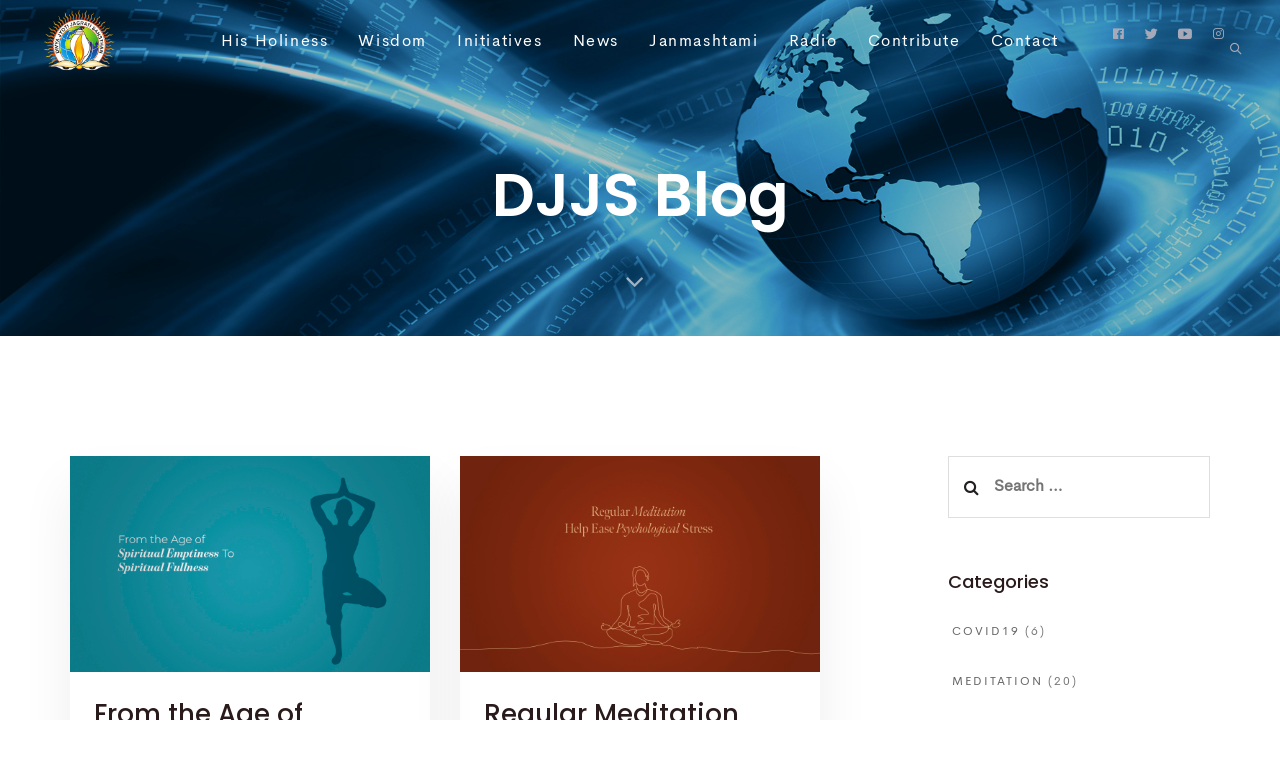

--- FILE ---
content_type: text/html; charset=utf-8
request_url: https://www.djjs.org/blog/meditation
body_size: 9563
content:
<!DOCTYPE html>
<html dir="ltr" lang="en-US">
<head>
<meta name="viewport" content="width=device-width, initial-scale=1, maximum-scale=5" />
<meta property="fb:pages" content="196888231429" />
<meta http-equiv="Content-Security-Policy" content="frame-src 'self' https://www.youtube.com https://youtube.com">
<!--<base href="https://www.djjs.org/" />-->








<meta http-equiv="content-type" content="text/html; charset=utf-8" />
<meta name="author" content="DJJS" />
<meta name="keywords" content="djjs blog, divya jyoti jagrati sansthan blog" />
<meta name="description" content="Keeping you connected with your innerself." />

    <!-- Stylesheets
    ============================================= -->
	   
 	<meta name="facebook-domain-verification" content="962ael5947mngjfqsgaqwvbsybkbbt" />
 	<link rel="icon" type="image/jpeg" href="https://www.djjs.org/images/logo.jpg" />
	
	<link href="https://fonts.googleapis.com/css?family=Poppins:300,400,500,600&display=swap" rel="preload" as="style" onload="this.onload=null;this.rel='stylesheet'">
	 
	<link rel="preload" as="style" onload="this.onload=null;this.rel='stylesheet';" href="https://www.djjs.org/assets/css/theme-vendors.min.css" />
	
	<link rel="stylesheet" href="https://www.djjs.org/assets/css/theme.min.css" media="all" />
   
    <link rel="stylesheet" href="https://www.djjs.org/css/custom.css" media="all"/>
    <link rel="stylesheet" href="https://www.djjs.org/assets/vendors/liquid-icon/liquid-icon.min.css" media="print" onload="this.onload=null;this.removeAttribute('media');" />
    
    	<link rel="stylesheet" href="https://www.djjs.org/assets/vendors/font-awesome/css/font-awesome.min.css" media="all"/>
	   
   <!-- Meta Pixel Code -->
<script>
  !function(f,b,e,v,n,t,s)
  {if(f.fbq)return;n=f.fbq=function(){n.callMethod?
  n.callMethod.apply(n,arguments):n.queue.push(arguments)};
  if(!f._fbq)f._fbq=n;n.push=n;n.loaded=!0;n.version='2.0';
  n.queue=[];t=b.createElement(e);t.async=!0;
  t.src=v;s=b.getElementsByTagName(e)[0];
  s.parentNode.insertBefore(t,s)}(window, document,'script',
  'https://connect.facebook.net/en_US/fbevents.js');
  fbq('init', '1859821527551813');
  fbq('track', 'PageView');
</script>
<noscript><img height="1" width="1" style="display:none"
  src="https://www.facebook.com/tr?id=1859821527551813&ev=PageView&noscript=1"
/></noscript>
<!-- End Meta Pixel Code -->
    
	<!-- Head Libs -->
	<script async src="https://www.djjs.org/js/modernizr-custom.js"></script>
    <!-- Document Title
    ============================================= -->
	<title>Meditation | DJJS Blog </title>
    <style type="text/css">
	.entry::after{height:1px;}
	.entry-c {
 
    overflow: hidden;
}
.hi .blog-title h2,.hi .entry-content{font-family:Hind, sans-serif;}
</style>

<link href='https://fonts.googleapis.com/css?family=Hind&subset=devanagari' rel='stylesheet' type='text/css'> 
</head>

<body class="blog dark-nav" data-mobile-nav-trigger-alignment="right" data-mobile-nav-align="left" data-mobile-nav-style="modern" data-mobile-nav-shceme="gray" data-mobile-header-scheme="gray" data-mobile-nav-breakpoint="1199">
<!-- Global site tag (gtag.js) - Google Analytics -->
<script async src="https://www.googletagmanager.com/gtag/js?id=UA-37241853-1"></script>
<script>
  window.dataLayer = window.dataLayer || [];
  function gtag(){dataLayer.push(arguments);}
  gtag('js', new Date());

gtag('config', 'UA-37241853-1');
gtag('config', 'AW-343334761');
</script>


    
    <div id="wrap" class="clearfix">
    
    <div class="titlebar titlebar-sm scheme-light text-center" data-parallax="true" data-parallax-options='{ "parallaxBG": true }' style="background-image: url('https://www.djjs.org/images/new/djjs-blog-header.jpg');">


<header
	class="main-header nav-dark"
	data-react-to-megamenu="true" data-sticky-header="true" data-sticky-options='{ "stickyTrigger": "first-section" }'>

	<div class="mainbar-wrap">
		<div class="megamenu-hover-bg"></div>
		<div class="container-fluid mainbar-container">
			<div class="mainbar">
				<div class="row mainbar-row align-items-lg-stretch px-4">

					<div class="col">
						<div class="navbar-header">
							<a class="navbar-brand" href="https://www.djjs.org/" rel="home">
								<span class="navbar-brand-inner">
									<!--<img class="logo-dark" src="https://www.djjs.org/images/logo.png" alt="DJJS">-->
									<img width="80" class="logo-sticky" src="https://www.djjs.org/images/logo-dark@2x.png"
										alt="DJJS">
									<img width="80" class="mobile-logo-default"
										src="https://www.djjs.org/images/logo-dark@2x.png" alt="DJJS">
									<img width="80" class="logo-default" src="https://www.djjs.org/images/logo-dark@2x.png"
										alt="DJJS">
								</span>
							</a>


							<button type="button" class="navbar-toggle collapsed nav-trigger style-mobile"
								data-toggle="collapse" data-target="#main-header-collapse" aria-expanded="false"
								data-changeclassnames='{ "html": "mobile-nav-activated overflow-hidden" }'>
								<span class="sr-only">Toggle navigation</span>
								<span class="bars">
									<span class="bar"></span>
									<span class="bar"></span>
									<span class="bar"></span>
								</span>
							</button>


						</div>
						<!-- /.navbar-header -->
					</div>
					<!-- /.col -->

					<div class="col">

						<div class="collapse navbar-collapse" id="main-header-collapse">

							<ul id="primary-nav"
								class="main-nav nav align-items-lg-stretch main-nav-hover-underline-1 justify-content-lg-center"
								data-submenu-options='{ "toggleType":"fade", "handler":"mouse-in-out" }'>

								<li class="">
									<a href="https://www.djjs.org/shriashutoshmaharaj">
										<span class="link-icon"></span>
										<span class="link-txt">
											<span class="link-ext"></span>
											<span class="txt">
												His Holiness
												<span class="submenu-expander">
													<i class="fa fa-angle-down"></i>
												</span>
											</span>
										</span>
									</a>


								</li>

								<li
									class="menu-item-has-children ">
									<a href="#">
										<span class="link-icon"></span>
										<span class="link-txt">
											<span class="link-ext"></span>
											<span class="txt">
												Wisdom
												<span class="submenu-expander">
													<i class="icon-ion-ios-arrow-down"></i>
												</span>
											</span>
										</span>
									</a>


									<ul class="nav-item-children">

										<li>
											<a href="https://www.djjs.org/brahmgyan">
												<span class="link-icon"></span>
												<span class="link-txt">
													<span class="link-ext"></span>
													<span class="txt">Brahm Gyan<span class="submenu-expander">
															<i class="fa fa-angle-down"></i>
														</span>
													</span>
												</span>
											</a>


										</li>

										<li>
											<a href="https://www.djjs.org/akhandgyan">
												<span class="link-icon"></span>
												<span class="link-txt">
													<span class="link-ext"></span>
													<span class="txt">Akhand Gyan Magazine<span
															class="submenu-expander">
															<i class="fa fa-angle-down"></i>
														</span>
													</span>
												</span>
											</a>


										</li>

										<li>
											<a href="https://www.djjs.org/blog">
												<span class="link-icon"></span>
												<span class="link-txt">
													<span class="link-ext"></span>
													<span class="txt">Blog<span class="submenu-expander">
															<i class="fa fa-angle-down"></i>
														</span>
													</span>
												</span>
											</a>


										</li>



										<li>
											<a href="https://www.djjs.org/gallery/videos">
												<span class="link-icon"></span>
												<span class="link-txt">
													<span class="link-ext"></span>
													<span class="txt">
														Video Gallery
														<span class="submenu-expander">
															<i class="fa fa-angle-down"></i>
														</span>
													</span>
												</span>
											</a>


										</li>
										<li>
											<a href="https://www.djjs.org/gallery/audio">
												<span class="link-icon"></span>
												<span class="link-txt">
													<span class="link-ext"></span>
													<span class="txt">
														Audio Gallery
														<span class="submenu-expander">
															<i class="fa fa-angle-down"></i>
														</span>
													</span>
												</span>
											</a>


										</li>
										<li>
											<a href="https://www.djjs.org/gallery/cc">
												<span class="link-icon"></span>
												<span class="link-txt">
													<span class="link-ext"></span>
													<span class="txt">
														Daily Divine Inspiration (Charaiveti)
														<span class="submenu-expander">
															<i class="fa fa-angle-down"></i>
														</span>
													</span>
												</span>
											</a>


										</li>






									</ul>
								</li>






								<li
									class="">
									<a href="https://www.djjs.org/initiatives">
										<span class="link-icon"></span>
										<span class="link-txt">
											<span class="link-ext"></span>
											<span class="txt">
												Initiatives
												<span class="submenu-expander">
													<i class="fa fa-angle-down"></i>
												</span>
											</span>
										</span>
									</a>
								</li>

								<li
									class="">
									<a href="https://www.djjs.org/news">
										<span class="link-icon"></span>
										<span class="link-txt">
											<span class="link-ext"></span>
											<span class="txt">
												News
												<span class="submenu-expander">
													<i class="fa fa-angle-down"></i>
												</span>
											</span>
										</span>
									</a>
								</li>


								<li
									class="">
									<a href="https://www.djjs.org/janmashtami">
										<span class="link-icon"></span>
										<span class="link-txt">
											<span class="link-ext"></span>
											<span class="txt">
												Janmashtami
												<span class="submenu-expander">
													<i class="fa fa-angle-down"></i>
												</span>
											</span>
										</span>
									</a>
								</li>


								<!--<li class="">
<a href="https://www.djjs.org/webcast">
<span class="link-icon"></span>
<span class="link-txt">
<span class="link-ext"></span>
<span class="txt">
Webcast 
</span>
</span>
</a>
</li>-->



								<li class="">
									<a href="https://www.djjs.org/radio">
										<span class="link-icon"></span>
										<span class="link-txt">
											<span class="link-ext"></span>
											<span class="txt">
												Radio
												<span class="submenu-expander">
													<i class="fa fa-angle-down"></i>
												</span>
											</span>
										</span>
									</a>
								</li>


								<li class="">
									<a href="https://www.djjs.org/contribute">
										<span class="link-icon"></span>
										<span class="link-txt">
											<span class="link-ext"></span>
											<span class="txt">
												Contribute
												<span class="submenu-expander">
													<i class="fa fa-angle-down"></i>
												</span>
											</span>
										</span>
									</a>


								</li>

								<li class="">
									<a href="https://www.djjs.org/contact">
										<span class="link-icon"></span>
										<span class="link-txt">
											<span class="link-ext"></span>
											<span class="txt">
												Contact
												<span class="submenu-expander">
													<i class="fa fa-angle-down"></i>
												</span>
											</span>
										</span>
									</a>

								</li>


							</ul>

						</div>

					</div>

					<div class="col text-right">

						<div class="header-module">
							<ul class="social-icon social-icon-sm">
								<li>
									<a href="https://facebook.com/djjsworld" aria-label="DJJS Facebook"
										target="_blank"><i class="icon-ion-logo-facebook"></i></a>
								</li>
								<li>
									<a href="https://twitter.com/djjsworld" aria-label="DJJS Twitter" target="_blank"><i
											class="icon-ion-logo-twitter"></i></a>
								</li>
								<li>
									<a href="https://youtube.com/djjsworld" aria-label="DJJS Youtube" target="_blank"><i
											class="icon-ion-logo-youtube"></i></a>
								</li>

								<li>
									<a href="https://instagram.com/djjsworld" aria-label="DJJS Instagram"
										target="_blank"><i class="icon-ion-logo-instagram"></i></a>
								</li>

								<li class="lqd-show-on-mobile">
									<a role="button" aria-label="Search DJJS" id="searchicon" data-ld-toggle="true"
										data-toggle="collapse" data-target="#search-1" aria-controls="search-1"
										aria-expanded="false"><i class="icon-ld-search"></i></a>
									<div class="ld-module-search">

										<div role="search" class="ld-module-dropdown collapse" id="search-list"
											aria-expanded="false">
											<h4>Select a search category</h4>
											<ul class="p-0">
												<li data-ld-toggle="true" data-toggle="collapse" data-target="#search-1"
													data-action="https://www.djjs.org/news/search" data-name="search"
													data-placeholder="Search News">News</li>

												<li data-ld-toggle="true" data-toggle="collapse" data-target="#search-1"
													data-action="https://www.djjs.org/gallery/searchaudio"
													data-name="search" data-placeholder="Search Audios">Audios</li>


												<li data-ld-toggle="true" data-toggle="collapse" data-target="#search-1"
													data-action="https://www.djjs.org/gallery/videos/search"
													data-name="search" data-placeholder="Search Videos">Videos</li>

												<li data-ld-toggle="true" data-toggle="collapse" data-target="#search-1"
													data-action="https://www.djjs.org/search" data-name="q"
													data-placeholder="Search Site">Search Site</li>
											</ul>
										</div>

										<div role="search" class="ld-module-dropdown collapse" id="search-1"
											aria-expanded="false">
											<div class="ld-search-form-container">
												<form id="searchform" role="search" method="get"
													action="https://www.djjs.org/search" class="ld-search-form">
													<input id="searchinput" type="search" placeholder="Search site"
														value="" name="q">
													<span role="search" class="input-icon" data-ld-toggle="true"
														data-toggle="collapse" data-target="#search-1"
														aria-controls="search-1" aria-expanded="false"><i
															class="icon-ld-search"></i></span>
												</form>
											</div>
										</div>
										<!-- /.ld-module-dropdown -->
									</div>
								</li>
							</ul>
						</div>
						<!-- /.header-module -->

					</div>
					<!-- /.col -->

				</div>
				<!-- /.mainbar-row -->
			</div>
			<!-- /.mainbar -->
		</div>
		<!-- /.mainbar-container -->
	</div>
	<!-- /.mainbar-wrap -->

</header>        
<div class="titlebar-inner">
				<div class="container titlebar-container">
					<div class="row titlebar-container">
						<div class="titlebar-col col-md-12">
							<h1 data-fittext="true" data-fittext-options='{ "maxFontSize": 60, "minFontSize": 32 }'>DJJS Blog</h1>
							<a class="titlebar-scroll-link" href="#content" data-localscroll="true"><i class="fa fa-angle-down"></i></a>
						</div><!-- /.titlebar-col -->
					</div><!-- /.titlebar-row -->
				</div><!-- /.titlebar-container -->
			</div>
            </div>


        
       
        
       
        
        

        <!-- Content
        ============================================= -->
        <section id="content" class="content">

            <div class="content-wrap">
                <div class="container clearfix">

                    <div class="row">
                    <div class="col-md-8 nobottommargin clearfix">

                        <!-- Posts
                        ============================================= -->
                        <div class="liquid-blog-posts">
                        <div class="liquid-blog-grid row" data-liquid-masonry="true">
                        
                        
<div class="lqd-column col-md-6  masonry-item ">

									<article class="liquid-lp mb-60 shadow">

										<figure class="liquid-lp-media">
											<a href="https://www.djjs.org/blog/from-the-age-of-spiritual-emptiness-to-spiritual-fullness">
												<img src="https://www.djjs.org/uploads/blog/djjsblog_53661d988ae2e2d8051103823.jpg" alt="From the Age of Spiritual Emptiness To Spiritual Fullness">
											</a>
										</figure>
									<div class="px-4 pb-4">
										<header class="liquid-lp-header">
											<h2 class="liquid-lp-title h3"><a href="https://www.djjs.org/blog/from-the-age-of-spiritual-emptiness-to-spiritual-fullness">From the Age of Spiritual Emptiness To Spiritual Fullness</a></h2>
											<time class="liquid-lp-date text-uppercase size-sm" datetime="2020-07-25">July 25, 2020</time>
										</header>
									
										<div class="liquid-lp-excerpt">
											<p>In the current context, besides the ghastly dance of death that we are seeing today, wherein heaps o&hellip;</p>
										</div><!-- /.latest-post-excerptc -->
									
										<footer class="liquid-lp-footer">
											<a href="https://www.djjs.org/blog/from-the-age-of-spiritual-emptiness-to-spiritual-fullness" class="btn btn-naked liquid-lp-read-more text-uppercase font-size-13 font-weight-bold">
												<span>
													<span class="btn-txt">Read more</span>
													<span class="btn-icon">
														<i class="fa fa-long-arrow-right"></i>
													</span>
												</span>
											</a>
										</footer>
									</div>
									</article>

								</div>



                            

                         
<div class="lqd-column col-md-6  masonry-item ">

									<article class="liquid-lp mb-60 shadow">

										<figure class="liquid-lp-media">
											<a href="https://www.djjs.org/blog/regular-meditation-help-ease-psychological-stress">
												<img src="https://www.djjs.org/uploads/blog/djjsblog_53161d988ae2e489551577266.jpg" alt="Regular Meditation Help Ease Psychological Stress">
											</a>
										</figure>
									<div class="px-4 pb-4">
										<header class="liquid-lp-header">
											<h2 class="liquid-lp-title h3"><a href="https://www.djjs.org/blog/regular-meditation-help-ease-psychological-stress">Regular Meditation Help Ease Psychological Stress</a></h2>
											<time class="liquid-lp-date text-uppercase size-sm" datetime="2020-05-30">May 30, 2020</time>
										</header>
									
										<div class="liquid-lp-excerpt">
											<p>As approved by all authentic texts of wisdom, the technique of meditation based on 'self-realisation&hellip;</p>
										</div><!-- /.latest-post-excerptc -->
									
										<footer class="liquid-lp-footer">
											<a href="https://www.djjs.org/blog/regular-meditation-help-ease-psychological-stress" class="btn btn-naked liquid-lp-read-more text-uppercase font-size-13 font-weight-bold">
												<span>
													<span class="btn-txt">Read more</span>
													<span class="btn-icon">
														<i class="fa fa-long-arrow-right"></i>
													</span>
												</span>
											</a>
										</footer>
									</div>
									</article>

								</div>



                            

                         
<div class="lqd-column col-md-6  masonry-item ">

									<article class="liquid-lp mb-60 shadow">

										<figure class="liquid-lp-media">
											<a href="https://www.djjs.org/blog/glory-of-name-divine">
												<img src="https://www.djjs.org/uploads/blog/djjsblog_516611369d1d8aae8.48442154.jpg" alt="Glory of Divine Name">
											</a>
										</figure>
									<div class="px-4 pb-4">
										<header class="liquid-lp-header">
											<h2 class="liquid-lp-title h3"><a href="https://www.djjs.org/blog/glory-of-name-divine">Glory of Divine Name</a></h2>
											<time class="liquid-lp-date text-uppercase size-sm" datetime="2020-01-18">January 18, 2020</time>
										</header>
									
										<div class="liquid-lp-excerpt">
											<p>Meditation upon Name, even for a short while, destroys the effect of millions of karmas. It is Sadgu&hellip;</p>
										</div><!-- /.latest-post-excerptc -->
									
										<footer class="liquid-lp-footer">
											<a href="https://www.djjs.org/blog/glory-of-name-divine" class="btn btn-naked liquid-lp-read-more text-uppercase font-size-13 font-weight-bold">
												<span>
													<span class="btn-txt">Read more</span>
													<span class="btn-icon">
														<i class="fa fa-long-arrow-right"></i>
													</span>
												</span>
											</a>
										</footer>
									</div>
									</article>

								</div>



                            

                         
<div class="lqd-column col-md-6  masonry-item ">

									<article class="liquid-lp mb-60 shadow">

										<figure class="liquid-lp-media">
											<a href="https://www.djjs.org/blog/hey-mind-is-the-culprit">
												<img src="https://www.djjs.org/uploads/blog/djjsblog_51261d988ae29bd7103863070.jpg" alt="Hey! Mind is the Culprit">
											</a>
										</figure>
									<div class="px-4 pb-4">
										<header class="liquid-lp-header">
											<h2 class="liquid-lp-title h3"><a href="https://www.djjs.org/blog/hey-mind-is-the-culprit">Hey! Mind is the Culprit</a></h2>
											<time class="liquid-lp-date text-uppercase size-sm" datetime="2019-12-25">December 25, 2019</time>
										</header>
									
										<div class="liquid-lp-excerpt">
											<p>It is the mind of individual that is the culprit. It is the mind that plays havoc with the neat and &hellip;</p>
										</div><!-- /.latest-post-excerptc -->
									
										<footer class="liquid-lp-footer">
											<a href="https://www.djjs.org/blog/hey-mind-is-the-culprit" class="btn btn-naked liquid-lp-read-more text-uppercase font-size-13 font-weight-bold">
												<span>
													<span class="btn-txt">Read more</span>
													<span class="btn-icon">
														<i class="fa fa-long-arrow-right"></i>
													</span>
												</span>
											</a>
										</footer>
									</div>
									</article>

								</div>



                            

                         
<div class="lqd-column col-md-6  masonry-item hi">

									<article class="liquid-lp mb-60 shadow">

										<figure class="liquid-lp-media">
											<a href="https://www.djjs.org/blog/what-is-real-meditation-part-2">
												<img src="https://www.djjs.org/uploads/blog/djjsblog_50861d988ae2deb3614266923.jpg" alt="ध्यान=ध्याता+ध्येय (भाग-2/2)">
											</a>
										</figure>
									<div class="px-4 pb-4">
										<header class="liquid-lp-header">
											<h2 class="liquid-lp-title h3"><a href="https://www.djjs.org/blog/what-is-real-meditation-part-2">ध्यान=ध्याता+ध्येय (भाग-2/2)</a></h2>
											<time class="liquid-lp-date text-uppercase size-sm" datetime="2019-11-22">November 22, 2019</time>
										</header>
									
										<div class="liquid-lp-excerpt">
											<p>'बाहरी नेत्रों को बंद करना ध्यान नहीं, अपितु दिव्य-नेत्र का खुल जाना ध्यान का &hellip;</p>
										</div><!-- /.latest-post-excerptc -->
									
										<footer class="liquid-lp-footer">
											<a href="https://www.djjs.org/blog/what-is-real-meditation-part-2" class="btn btn-naked liquid-lp-read-more text-uppercase font-size-13 font-weight-bold">
												<span>
													<span class="btn-txt">Read more</span>
													<span class="btn-icon">
														<i class="fa fa-long-arrow-right"></i>
													</span>
												</span>
											</a>
										</footer>
									</div>
									</article>

								</div>



                            

                         
<div class="lqd-column col-md-6  masonry-item hi">

									<article class="liquid-lp mb-60 shadow">

										<figure class="liquid-lp-media">
											<a href="https://www.djjs.org/blog/what-is-real-meditation-part-1">
												<img src="https://www.djjs.org/uploads/blog/djjsblog_50761d988ae2e073559435947.jpg" alt="ध्यान=ध्याता+ध्येय (भाग-1/2)">
											</a>
										</figure>
									<div class="px-4 pb-4">
										<header class="liquid-lp-header">
											<h2 class="liquid-lp-title h3"><a href="https://www.djjs.org/blog/what-is-real-meditation-part-1">ध्यान=ध्याता+ध्येय (भाग-1/2)</a></h2>
											<time class="liquid-lp-date text-uppercase size-sm" datetime="2019-11-18">November 18, 2019</time>
										</header>
									
										<div class="liquid-lp-excerpt">
											<p>दौड़-भाग, आपाधापी से पूर्ण ज़िन्दगी! हर पल में प्रतिस्पर्धा और प्रतियोगिता! जी�&hellip;</p>
										</div><!-- /.latest-post-excerptc -->
									
										<footer class="liquid-lp-footer">
											<a href="https://www.djjs.org/blog/what-is-real-meditation-part-1" class="btn btn-naked liquid-lp-read-more text-uppercase font-size-13 font-weight-bold">
												<span>
													<span class="btn-txt">Read more</span>
													<span class="btn-icon">
														<i class="fa fa-long-arrow-right"></i>
													</span>
												</span>
											</a>
										</footer>
									</div>
									</article>

								</div>



                            

                         
<div class="lqd-column col-md-6  masonry-item ">

									<article class="liquid-lp mb-60 shadow">

										<figure class="liquid-lp-media">
											<a href="https://www.djjs.org/blog/meditation-vis-vis-brains-anatomy">
												<img src="https://www.djjs.org/uploads/blog/djjsblog_40761d988ae30ecd372967832.jpg" alt="Meditation vis-à-vis Brain's Anatomy">
											</a>
										</figure>
									<div class="px-4 pb-4">
										<header class="liquid-lp-header">
											<h2 class="liquid-lp-title h3"><a href="https://www.djjs.org/blog/meditation-vis-vis-brains-anatomy">Meditation vis-à-vis Brain's Anatomy</a></h2>
											<time class="liquid-lp-date text-uppercase size-sm" datetime="2016-10-13">October 13, 2016</time>
										</header>
									
										<div class="liquid-lp-excerpt">
											<p>It wouldn't be long before we would have undeniable evidence that meditation doesn't  just have a fa&hellip;</p>
										</div><!-- /.latest-post-excerptc -->
									
										<footer class="liquid-lp-footer">
											<a href="https://www.djjs.org/blog/meditation-vis-vis-brains-anatomy" class="btn btn-naked liquid-lp-read-more text-uppercase font-size-13 font-weight-bold">
												<span>
													<span class="btn-txt">Read more</span>
													<span class="btn-icon">
														<i class="fa fa-long-arrow-right"></i>
													</span>
												</span>
											</a>
										</footer>
									</div>
									</article>

								</div>



                            

                         
<div class="lqd-column col-md-6  masonry-item ">

									<article class="liquid-lp mb-60 shadow">

										<figure class="liquid-lp-media">
											<a href="https://www.djjs.org/blog/medicinal-music">
												<img src="https://www.djjs.org/uploads/blog/djjsblog_39661d988ae31b9e179570832.jpg" alt="Medicinal Music">
											</a>
										</figure>
									<div class="px-4 pb-4">
										<header class="liquid-lp-header">
											<h2 class="liquid-lp-title h3"><a href="https://www.djjs.org/blog/medicinal-music">Medicinal Music</a></h2>
											<time class="liquid-lp-date text-uppercase size-sm" datetime="2016-06-07">June 7, 2016</time>
										</header>
									
										<div class="liquid-lp-excerpt">
											<p>We often listen to music to feel good. But, do you know, listening to the right kind of music and in&hellip;</p>
										</div><!-- /.latest-post-excerptc -->
									
										<footer class="liquid-lp-footer">
											<a href="https://www.djjs.org/blog/medicinal-music" class="btn btn-naked liquid-lp-read-more text-uppercase font-size-13 font-weight-bold">
												<span>
													<span class="btn-txt">Read more</span>
													<span class="btn-icon">
														<i class="fa fa-long-arrow-right"></i>
													</span>
												</span>
											</a>
										</footer>
									</div>
									</article>

								</div>



                            

                         
<div class="lqd-column col-md-6  masonry-item ">

									<article class="liquid-lp mb-60 shadow">

										<figure class="liquid-lp-media">
											<a href="https://www.djjs.org/blog/kick-out-your-pain-by-meditation">
												<img src="https://www.djjs.org/uploads/blog/e643ad745c5a0f6b11a5670e20bf0844.jpg" alt="Kick Out Your Pain by Meditation">
											</a>
										</figure>
									<div class="px-4 pb-4">
										<header class="liquid-lp-header">
											<h2 class="liquid-lp-title h3"><a href="https://www.djjs.org/blog/kick-out-your-pain-by-meditation">Kick Out Your Pain by Meditation</a></h2>
											<time class="liquid-lp-date text-uppercase size-sm" datetime="2016-01-16">January 16, 2016</time>
										</header>
									
										<div class="liquid-lp-excerpt">
											<p>A wise philosopher-thinker said, &ldquo;Pain is inevitable but suffering is optional,&rdquo; suggest&hellip;</p>
										</div><!-- /.latest-post-excerptc -->
									
										<footer class="liquid-lp-footer">
											<a href="https://www.djjs.org/blog/kick-out-your-pain-by-meditation" class="btn btn-naked liquid-lp-read-more text-uppercase font-size-13 font-weight-bold">
												<span>
													<span class="btn-txt">Read more</span>
													<span class="btn-icon">
														<i class="fa fa-long-arrow-right"></i>
													</span>
												</span>
											</a>
										</footer>
									</div>
									</article>

								</div>



                            

                         
<div class="lqd-column col-md-6  masonry-item ">

									<article class="liquid-lp mb-60 shadow">

										<figure class="liquid-lp-media">
											<a href="https://www.djjs.org/blog/brahm-gyan-the-ultimate-tool-to-enhance-psycho-immunity">
												<img src="https://www.djjs.org/uploads/blog/djjsblog_36461d988ae2d157311223744.jpg" alt="Brahm Gyan- The Ultimate Tool to Enhance Psycho-Immunity">
											</a>
										</figure>
									<div class="px-4 pb-4">
										<header class="liquid-lp-header">
											<h2 class="liquid-lp-title h3"><a href="https://www.djjs.org/blog/brahm-gyan-the-ultimate-tool-to-enhance-psycho-immunity">Brahm Gyan- The Ultimate Tool to Enhance Psycho-Immunity</a></h2>
											<time class="liquid-lp-date text-uppercase size-sm" datetime="2016-01-08">January 8, 2016</time>
										</header>
									
										<div class="liquid-lp-excerpt">
											<p>Brahm Gyan based meditation is the essential procedure, the only divine asset through which psycho-i&hellip;</p>
										</div><!-- /.latest-post-excerptc -->
									
										<footer class="liquid-lp-footer">
											<a href="https://www.djjs.org/blog/brahm-gyan-the-ultimate-tool-to-enhance-psycho-immunity" class="btn btn-naked liquid-lp-read-more text-uppercase font-size-13 font-weight-bold">
												<span>
													<span class="btn-txt">Read more</span>
													<span class="btn-icon">
														<i class="fa fa-long-arrow-right"></i>
													</span>
												</span>
											</a>
										</footer>
									</div>
									</article>

								</div>



                            

                         
<div class="lqd-column col-md-6  masonry-item hi">

									<article class="liquid-lp mb-60 shadow">

										<figure class="liquid-lp-media">
											<a href="https://www.djjs.org/blog/srijan-aur-pralay-ka-aadhar-jagrit-chetna">
												<img src="https://www.djjs.org/uploads/blog/srijan-aur-pralay.jpg" alt="सृजन और प्रलय का आधार – जागृत चेतना!">
											</a>
										</figure>
									<div class="px-4 pb-4">
										<header class="liquid-lp-header">
											<h2 class="liquid-lp-title h3"><a href="https://www.djjs.org/blog/srijan-aur-pralay-ka-aadhar-jagrit-chetna">सृजन और प्रलय का आधार – जागृत चेतना!</a></h2>
											<time class="liquid-lp-date text-uppercase size-sm" datetime="2015-12-17">December 17, 2015</time>
										</header>
									
										<div class="liquid-lp-excerpt">
											<p>सन् 1945 की एक शाम- शानदार दावत का आयोजन किया गया। इसमें उपस्थित थे, विश्व के प्रसिद्ध (भौतिक वैज्ञानिक और मैनहैटन प्र�&hellip;</p>
										</div><!-- /.latest-post-excerptc -->
									
										<footer class="liquid-lp-footer">
											<a href="https://www.djjs.org/blog/srijan-aur-pralay-ka-aadhar-jagrit-chetna" class="btn btn-naked liquid-lp-read-more text-uppercase font-size-13 font-weight-bold">
												<span>
													<span class="btn-txt">Read more</span>
													<span class="btn-icon">
														<i class="fa fa-long-arrow-right"></i>
													</span>
												</span>
											</a>
										</footer>
									</div>
									</article>

								</div>



                            

                         
<div class="lqd-column col-md-6  masonry-item ">

									<article class="liquid-lp mb-60 shadow">

										<figure class="liquid-lp-media">
											<a href="https://www.djjs.org/blog/benefits-of-meditation">
												<img src="https://www.djjs.org/uploads/blog/djjsblog_35261d988ae24dea471518232.jpg" alt="Benefits of Meditation">
											</a>
										</figure>
									<div class="px-4 pb-4">
										<header class="liquid-lp-header">
											<h2 class="liquid-lp-title h3"><a href="https://www.djjs.org/blog/benefits-of-meditation">Benefits of Meditation</a></h2>
											<time class="liquid-lp-date text-uppercase size-sm" datetime="2015-11-28">November 28, 2015</time>
										</header>
									
										<div class="liquid-lp-excerpt">
											<p>Increases your capacity to bear pain by reducing its emotional impact.

 A wise philosopher-thinker &hellip;</p>
										</div><!-- /.latest-post-excerptc -->
									
										<footer class="liquid-lp-footer">
											<a href="https://www.djjs.org/blog/benefits-of-meditation" class="btn btn-naked liquid-lp-read-more text-uppercase font-size-13 font-weight-bold">
												<span>
													<span class="btn-txt">Read more</span>
													<span class="btn-icon">
														<i class="fa fa-long-arrow-right"></i>
													</span>
												</span>
											</a>
										</footer>
									</div>
									</article>

								</div>



                            

                         
<div class="lqd-column col-md-6  masonry-item ">

									<article class="liquid-lp mb-60 shadow">

										<figure class="liquid-lp-media">
											<a href="https://www.djjs.org/blog/meditations-galore-making-the-right-choice">
												<img src="https://www.djjs.org/uploads/blog/057f5e91c0839148cd2ed5c33d3a72c7.jpg" alt="Meditations Galore- Making the Right Choice">
											</a>
										</figure>
									<div class="px-4 pb-4">
										<header class="liquid-lp-header">
											<h2 class="liquid-lp-title h3"><a href="https://www.djjs.org/blog/meditations-galore-making-the-right-choice">Meditations Galore- Making the Right Choice</a></h2>
											<time class="liquid-lp-date text-uppercase size-sm" datetime="2015-08-02">August 2, 2015</time>
										</header>
									
										<div class="liquid-lp-excerpt">
											<p>Lord Buddha observed, &ldquo;All that we are is the result of what we have thought.&rdquo;&nbsp; Fro&hellip;</p>
										</div><!-- /.latest-post-excerptc -->
									
										<footer class="liquid-lp-footer">
											<a href="https://www.djjs.org/blog/meditations-galore-making-the-right-choice" class="btn btn-naked liquid-lp-read-more text-uppercase font-size-13 font-weight-bold">
												<span>
													<span class="btn-txt">Read more</span>
													<span class="btn-icon">
														<i class="fa fa-long-arrow-right"></i>
													</span>
												</span>
											</a>
										</footer>
									</div>
									</article>

								</div>



                            

                         
<div class="lqd-column col-md-6  masonry-item ">

									<article class="liquid-lp mb-60 shadow">

										<figure class="liquid-lp-media">
											<a href="https://www.djjs.org/blog/god-realisation-is-beyond-theory">
												<img src="https://www.djjs.org/uploads/blog/djjsblog_360611369d1d90763.54645095.jpg" alt="God-Realisation is Beyond Theory">
											</a>
										</figure>
									<div class="px-4 pb-4">
										<header class="liquid-lp-header">
											<h2 class="liquid-lp-title h3"><a href="https://www.djjs.org/blog/god-realisation-is-beyond-theory">God-Realisation is Beyond Theory</a></h2>
											<time class="liquid-lp-date text-uppercase size-sm" datetime="2015-07-01">July 1, 2015</time>
										</header>
									
										<div class="liquid-lp-excerpt">
											<p>Alot has been said and written by modern philosophers, intellectuals, and prelates on the ways and m&hellip;</p>
										</div><!-- /.latest-post-excerptc -->
									
										<footer class="liquid-lp-footer">
											<a href="https://www.djjs.org/blog/god-realisation-is-beyond-theory" class="btn btn-naked liquid-lp-read-more text-uppercase font-size-13 font-weight-bold">
												<span>
													<span class="btn-txt">Read more</span>
													<span class="btn-icon">
														<i class="fa fa-long-arrow-right"></i>
													</span>
												</span>
											</a>
										</footer>
									</div>
									</article>

								</div>



                            

                         
<div class="lqd-column col-md-6  masonry-item ">

									<article class="liquid-lp mb-60 shadow">

										<figure class="liquid-lp-media">
											<a href="https://www.djjs.org/blog/meditation-improved-mental-focus-attention-span">
												<img src="https://www.djjs.org/uploads/blog/djjsblog_36761d988ae3301b288563774.jpg" alt="Meditation - Improved Mental Focus  Attention Span">
											</a>
										</figure>
									<div class="px-4 pb-4">
										<header class="liquid-lp-header">
											<h2 class="liquid-lp-title h3"><a href="https://www.djjs.org/blog/meditation-improved-mental-focus-attention-span">Meditation - Improved Mental Focus  Attention Span</a></h2>
											<time class="liquid-lp-date text-uppercase size-sm" datetime="2015-03-25">March 25, 2015</time>
										</header>
									
										<div class="liquid-lp-excerpt">
											<p>People are well aware of the benefits of toning the physical body. But for some reasons, biased or u&hellip;</p>
										</div><!-- /.latest-post-excerptc -->
									
										<footer class="liquid-lp-footer">
											<a href="https://www.djjs.org/blog/meditation-improved-mental-focus-attention-span" class="btn btn-naked liquid-lp-read-more text-uppercase font-size-13 font-weight-bold">
												<span>
													<span class="btn-txt">Read more</span>
													<span class="btn-icon">
														<i class="fa fa-long-arrow-right"></i>
													</span>
												</span>
											</a>
										</footer>
									</div>
									</article>

								</div>



                            

                         
<div class="lqd-column col-md-6  masonry-item ">

									<article class="liquid-lp mb-60 shadow">

										<figure class="liquid-lp-media">
											<a href="https://www.djjs.org/blog/meditation-is-not-just-closing-eyes-and-sitting-straight">
												<img src="https://www.djjs.org/uploads/blog/djjsblog_29361d988ae25b01884820946.jpg" alt="Meditation is not just closing eyes and sitting straight">
											</a>
										</figure>
									<div class="px-4 pb-4">
										<header class="liquid-lp-header">
											<h2 class="liquid-lp-title h3"><a href="https://www.djjs.org/blog/meditation-is-not-just-closing-eyes-and-sitting-straight">Meditation is not just closing eyes and sitting straight</a></h2>
											<time class="liquid-lp-date text-uppercase size-sm" datetime="2014-08-27">August 27, 2014</time>
										</header>
									
										<div class="liquid-lp-excerpt">
											<p>Meditation, commonly perceived as a state of sitting with straight body posture and closed eyes, see&hellip;</p>
										</div><!-- /.latest-post-excerptc -->
									
										<footer class="liquid-lp-footer">
											<a href="https://www.djjs.org/blog/meditation-is-not-just-closing-eyes-and-sitting-straight" class="btn btn-naked liquid-lp-read-more text-uppercase font-size-13 font-weight-bold">
												<span>
													<span class="btn-txt">Read more</span>
													<span class="btn-icon">
														<i class="fa fa-long-arrow-right"></i>
													</span>
												</span>
											</a>
										</footer>
									</div>
									</article>

								</div>



                            

                         
<div class="lqd-column col-md-6  masonry-item ">

									<article class="liquid-lp mb-60 shadow">

										<figure class="liquid-lp-media">
											<a href="https://www.djjs.org/blog/how-to-counter-sadness">
												<img src="https://www.djjs.org/uploads/blog/djjsblog_461d988ae2dc3b363615123.jpg" alt="How to counter sadness">
											</a>
										</figure>
									<div class="px-4 pb-4">
										<header class="liquid-lp-header">
											<h2 class="liquid-lp-title h3"><a href="https://www.djjs.org/blog/how-to-counter-sadness">How to counter sadness</a></h2>
											<time class="liquid-lp-date text-uppercase size-sm" datetime="2014-04-30">April 30, 2014</time>
										</header>
									
										<div class="liquid-lp-excerpt">
											<p>Encountering sadness in one way or the other, every individual, today,   has developed familiarity w&hellip;</p>
										</div><!-- /.latest-post-excerptc -->
									
										<footer class="liquid-lp-footer">
											<a href="https://www.djjs.org/blog/how-to-counter-sadness" class="btn btn-naked liquid-lp-read-more text-uppercase font-size-13 font-weight-bold">
												<span>
													<span class="btn-txt">Read more</span>
													<span class="btn-icon">
														<i class="fa fa-long-arrow-right"></i>
													</span>
												</span>
											</a>
										</footer>
									</div>
									</article>

								</div>



                            

                         
<div class="lqd-column col-md-6  masonry-item ">

									<article class="liquid-lp mb-60 shadow">

										<figure class="liquid-lp-media">
											<a href="https://www.djjs.org/blog/aim-at-life-not-at-living">
												<img src="https://www.djjs.org/uploads/blog/djjsblog_13361d988ae275e1690530488.jpg" alt="Aim at Life not at Living">
											</a>
										</figure>
									<div class="px-4 pb-4">
										<header class="liquid-lp-header">
											<h2 class="liquid-lp-title h3"><a href="https://www.djjs.org/blog/aim-at-life-not-at-living">Aim at Life not at Living</a></h2>
											<time class="liquid-lp-date text-uppercase size-sm" datetime="2014-04-20">April 20, 2014</time>
										</header>
									
										<div class="liquid-lp-excerpt">
											<p>&ldquo;A log that glows radiantly for counted moments though is   far more better that than the long&hellip;</p>
										</div><!-- /.latest-post-excerptc -->
									
										<footer class="liquid-lp-footer">
											<a href="https://www.djjs.org/blog/aim-at-life-not-at-living" class="btn btn-naked liquid-lp-read-more text-uppercase font-size-13 font-weight-bold">
												<span>
													<span class="btn-txt">Read more</span>
													<span class="btn-icon">
														<i class="fa fa-long-arrow-right"></i>
													</span>
												</span>
											</a>
										</footer>
									</div>
									</article>

								</div>



                            

                         
<div class="lqd-column col-md-6  masonry-item ">

									<article class="liquid-lp mb-60 shadow">

										<figure class="liquid-lp-media">
											<a href="https://www.djjs.org/blog/to-be-in-meditation-2">
												<img src="https://www.djjs.org/uploads/blog/djjsblog_13761d988ae26e8c380143457.jpg" alt="To be In Meditation 2">
											</a>
										</figure>
									<div class="px-4 pb-4">
										<header class="liquid-lp-header">
											<h2 class="liquid-lp-title h3"><a href="https://www.djjs.org/blog/to-be-in-meditation-2">To be In Meditation 2</a></h2>
											<time class="liquid-lp-date text-uppercase size-sm" datetime="2014-04-10">April 10, 2014</time>
										</header>
									
										<div class="liquid-lp-excerpt">
											<p>There is a firmament within, in which the sun, the moon, and the stars are seen. meditation is a voy&hellip;</p>
										</div><!-- /.latest-post-excerptc -->
									
										<footer class="liquid-lp-footer">
											<a href="https://www.djjs.org/blog/to-be-in-meditation-2" class="btn btn-naked liquid-lp-read-more text-uppercase font-size-13 font-weight-bold">
												<span>
													<span class="btn-txt">Read more</span>
													<span class="btn-icon">
														<i class="fa fa-long-arrow-right"></i>
													</span>
												</span>
											</a>
										</footer>
									</div>
									</article>

								</div>



                            

                         
<div class="lqd-column col-md-6  masonry-item hi">

									<article class="liquid-lp mb-60 shadow">

										<figure class="liquid-lp-media">
											<a href="https://www.djjs.org/blog/to-be-in-meditation">
												<img src="https://www.djjs.org/uploads/blog/djjsblog_13661d988ae271e2891213191.jpg" alt="To be In Meditation 1">
											</a>
										</figure>
									<div class="px-4 pb-4">
										<header class="liquid-lp-header">
											<h2 class="liquid-lp-title h3"><a href="https://www.djjs.org/blog/to-be-in-meditation">To be In Meditation 1</a></h2>
											<time class="liquid-lp-date text-uppercase size-sm" datetime="2014-04-09">April 9, 2014</time>
										</header>
									
										<div class="liquid-lp-excerpt">
											<p>Each personality has his or her preference for living, eating, working, etc. meditation does not escape the idiosyncrasies of each individual. It is broken into various fragments and every person is inclined to one or the other. Often, we see that religion and meditation are bifurcated, and the othe&hellip;</p>
										</div><!-- /.latest-post-excerptc -->
									
										<footer class="liquid-lp-footer">
											<a href="https://www.djjs.org/blog/to-be-in-meditation" class="btn btn-naked liquid-lp-read-more text-uppercase font-size-13 font-weight-bold">
												<span>
													<span class="btn-txt">Read more</span>
													<span class="btn-icon">
														<i class="fa fa-long-arrow-right"></i>
													</span>
												</span>
											</a>
										</footer>
									</div>
									</article>

								</div>



                            

                           
</div>
                        </div><!-- #posts end -->
                        
                        <div class="text-center">
<a id="loadmore" href="#" class="btn btn-solid text-uppercase btn-lg semi-round btn-bordered border-thin font-size-12 font-weight-bold ltr-sp-2 px-2 p-xs-0">
<span>
<span class="btn-txt">Load More</span>
<span class="btn-icon"><i class="icon-ion-ios-arrow-forward"></i></span>
</span>
</a>
</div>

                                           
                    </div><!-- .postcontent end -->

                    <!-- Sidebar
                    ============================================= -->
                    <div class="col-md-3 col-md-offset-1 sidebar-container">
                        
<aside class="main-sidebar">
                        
                        <div class="widget widget_search mt-0">
								<form role="search" method="post" class="search-form" action="https://www.djjs.org/blog/search">
									<label>
										<span class="screen-reader-text">Search for:</span>
										<input type="search" class="search-field" placeholder="Search …" value="" name="searchval">
									</label>
									<input type="submit" class="search-submit" value="Search">
								</form>
							</div>
                        
                        
                        
                        <div class="widget widget_categories">

                                <h3 class="widget-title">Categories</h3>
                                <ul>
                                                                   <li> <a class="mb-3 text-uppercase ls2 noborder" href="https://www.djjs.org/blog/covid19">COVID19 <span class="text-muted">(6)</span></a></li>
                                                                       <li> <a class="mb-3 text-uppercase ls2 noborder" href="https://www.djjs.org/blog/meditation">meditation <span class="text-muted">(20)</span></a></li>
                                                                       <li> <a class="mb-3 text-uppercase ls2 noborder" href="https://www.djjs.org/blog/samadhi">samadhi <span class="text-muted">(5)</span></a></li>
                                                                       <li> <a class="mb-3 text-uppercase ls2 noborder" href="https://www.djjs.org/blog/psychology">psychology <span class="text-muted">(6)</span></a></li>
                                                                       <li> <a class="mb-3 text-uppercase ls2 noborder" href="https://www.djjs.org/blog/lifestyle">lifestyle <span class="text-muted">(86)</span></a></li>
                                                                       <li> <a class="mb-3 text-uppercase ls2 noborder" href="https://www.djjs.org/blog/practical-spirituality">practical spirituality <span class="text-muted">(70)</span></a></li>
                                                                       <li> <a class="mb-3 text-uppercase ls2 noborder" href="https://www.djjs.org/blog/supreme-science">supreme science <span class="text-muted">(9)</span></a></li>
                                                                       <li> <a class="mb-3 text-uppercase ls2 noborder" href="https://www.djjs.org/blog/philosophy">philosophy <span class="text-muted">(13)</span></a></li>
                                                                       <li> <a class="mb-3 text-uppercase ls2 noborder" href="https://www.djjs.org/blog/vedas">vedas <span class="text-muted">(7)</span></a></li>
                                                                       <li> <a class="mb-3 text-uppercase ls2 noborder" href="https://www.djjs.org/blog/divine-knowledge">divine knowledge <span class="text-muted">(11)</span></a></li>
                                                                       <li> <a class="mb-3 text-uppercase ls2 noborder" href="https://www.djjs.org/blog/perfect-master">perfect master <span class="text-muted">(8)</span></a></li>
                                                                       <li> <a class="mb-3 text-uppercase ls2 noborder" href="https://www.djjs.org/blog/pure-consciousness">pure consciousness <span class="text-muted">(6)</span></a></li>
                                                                    </ul>

                            </div>

</aside>                    </div><!-- .sidebar end -->

</div>
                </div>

            </div>

        </section><!-- #content end -->

        <!-- Footer
        ============================================= -->
        <footer class="main-footer bg-cover ld-lazyload" data-bg="url(https://www.djjs.org/images/new/footer.jpg)" style="background-color:#fe688b">

				<div class="vc_row pb-20">

					
		
					<div class="inner-footer container pt-30 mt-60">
						<div class="row">
			
							<div class="lqd-column col-md-3 col-sm-6">
<h3 class="widget-title text-white">Useful Links</h3>
<ul class="lqd-custom-menu reset-ul text-white">
<li><a href="https://www.djjs.org/kumbh">Kumbh</a></li>
<li><a href="https://www.djjs.org/about-djjs">About DJJS</a></li>
<li><a href="https://www.djjs.org/myaccount">My Account</a></li>
<li><a href="https://www.djjs.org/upcomingevents">Upcoming Events</a></li>
<li><a href="https://www.djjs.org/newsletter">Subscribe Newsletter</a></li>
<li><a href="https://www.djjs.org/meditation">Meditation</a></li>
<li><a href="https://www.djjs.org/radio">Radio Divya Jyoti</a></li>
<li><a href="https://www.djjs.org/akhandgyan">Akhand Gyan</a></li>
</ul>
</div>

							<div class="lqd-column col-md-3 col-sm-6">
<h3 class="widget-title text-white">Social Initiatives</h3>
<ul class="lqd-custom-menu reset-ul text-white">
<li><a href="http://www.djjs.org/aarogya" target="_blank">Aarogya</a></li>
<li><a href="http://www.djjs.org/antardrishti" target="_blank">Antardrishti</a></li>
<li><a href="http://www.djjs.org/antarkranti" target="_blank">Antarkranti</a></li>
<li><a href="http://www.djjs.org/manthan" target="_blank">Manthan</a></li>
<li><a href="http://www.djjs.org/santulan" target="_blank">Santulan</a></li>
<li><a href="http://www.djjs.org/sanrakshan" target="_blank">Sanrakshan</a></li>
<li><a href="http://www.djjs.org/bodh" target="_blank">Bodh</a></li>
<li><a href="http://www.djjs.org/kamdhenu" target="_blank">Kamdhenu</a></li>
</ul>
</div>

							<div class="lqd-column col-md-3 col-sm-6">
<h3 class="widget-title text-white">Spiritual Programs</h3>
<ul class="lqd-custom-menu reset-ul text-white">
<li><a href="https://www.djjs.org/shrimadbhagwatkatha">Shrimad Bhagwat Katha</a></li>
<li><a href="https://www.djjs.org/shriramkatha">Shri Ram Katha</a></li>
<li><a href="https://www.djjs.org/devibhagwatkatha">Devi Bhagwat Katha</a></li>
<li><a href="https://www.djjs.org/divyajyotivedmandir">Divya Jyoti Ved Mandir</a></li>
<li><a href="https://www.djjs.org/bhajan-sandhya">Bhajan Sandhya</a></li>
<li><a href="https://www.djjs.org/jagran-chowki">Jagran and Chowki</a></li>
</ul>
</div>

<div class="lqd-column col-md-3 col-sm-6">
<div class="row">
	<div class="col-md-12">
		<h3 class="widget-title text-white">Subscribe Newsletter</h3>
							<div class="ld-sf ld-sf--input-solid ld-sf--button-solid ld-sf--size-xs ld-sf--circle ld-sf--border-thin ld-sf--button-show ld-sf--button-inline">
								<form id="ld_subscribe_form" class="ld_sf_form1" action="https://www.djjs.org/news/subscribe" name="mc-embedded-subscribe-form" method="post">
									<p class="ld_sf_paragraph pr-2">
										<input type="email" class="ld_sf_text" id="footer-email" name="email" placeholder="Your email" value="">
									</p>
									<button type="submit" class="ld_sf_submit px-4" id="footer-subscribe" aria-label="Submit">
										<span class="submit-icon">
											<i class="icon-arrow-right-material"></i>
										</span>
										<span class="ld-sf-spinner">
											<span>Sending </span>
										</span>
									</button>
								</form>
								<div id="footer-response" class="ld_sf_response"></div>
							</div><!-- /.ld-sf -->
	</div>
	
	<div class="col-xs-6 col-sm-12">
		<h3 class="widget-title text-white">DJJS Mobile App</h3>
							<ul class="social-icon social-icon-md">
								<li><a target="_blank" aria-label="DJJS Android App" href="https://play.google.com/store/apps/details?id=org.djjs.djjsapp"><i class="icon-ion-logo-android font-size-30"></i></a></li>
								<li><a target="_blank" aria-label="DJJS IOS App" href="https://itunes.apple.com/us/app/djjs/id1189587046"><i class="icon-ion-logo-apple font-size-30"></i></a></li>
								
							</ul>
	</div>
	
	<div class="col-xs-6 col-sm-12">
		
		<h3 class="widget-title text-white">Follow us</h3>
							<ul class="social-icon social-icon-md">
								<li><a target="_blank" aria-label="DJJS Facebook" href="https://facebook.com/djjsworld"><i class="icon-ion-logo-facebook"></i></a></li>
								<li><a target="_blank" aria-label="DJJS Twitter" href="https://twitter.com/djjsworld"><i class="icon-ion-logo-twitter"></i></a></li>
								<li><a target="_blank" aria-label="DJJS Youtube" href="https://youtube.com/djjsworld"><i class="icon-ion-logo-youtube"></i></a></li>
                                <li><a target="_blank" aria-label="DJJS Instagram" href="https://instagram.com/djjsworld"><i class="icon-ion-logo-instagram"></i></a></li>
							</ul>
</div>
</div>
</div>
</div>
</div>
</div>
				
<section class="bt-fade-white-015 pt-35 pb-35 mt-50">
<div class="container">
						<div class="row">
<div class="lqd-column col-md-6">
<ul class="lqd-custom-menu reset-ul inline-nav">
<li><a target="_blank" href="https://www.djjs.org/terms-of-use">Terms of Use</a></li>
<li><a target="_blank" href="https://www.djjs.org/privacy-policy">Privacy Policy</a></li>
<li><a target="_blank" href="https://www.djjs.org/reportabuse">Report Abuse</a></li>

</ul>
</div>
<div class="lqd-column col-md-6 text-md-right">
<p class="my-0"><span style="font-size: 15px;">&copy; 2026 Divya Jyoti Jagrati Sansthan Parivar. All rights reserved.</span></p>
</div>
</div>
							</div>
							</section>
			</footer>
			
			<!--<div id="impmessage" style="position: fixed; z-index:1000; bottom:0px;right:0"><a id="messagemodal" href="#modal-2" data-lity="#modal-2" class="btn btn-solid btn-xsm text-uppercase round btn-bordered border-thin font-size-12 lh-2 font-weight-bold ltr-sp-05 mb-2">
<span>
<span class="btn-txt">Important Message</span>
</span>
</a></div>-->
			
			<!--<div id="modal-2" class="lqd-modal lity-hide">
								<div class="lqd-modal-inner" style="background:transparent">

											<div class="lqd-modal-content">

										<div class="row">
										<div class="col-md-12 text-center">
		<a id="modalimage" href="/webcast"><img alt="" src="https://img.youtube.com/vi/tw51LlecPEI/maxresdefault.jpg" /></a>
											</div>
										</div>
									</div>
								</div>
							</div>
			


<div id="impmessage" style="position: fixed; z-index:1000; bottom:0px;right:0"><a id="messagemodal" href="#modal-2" data-lity="#modal-2" class="btn btn-solid btn-xsm text-uppercase round btn-bordered border-thin font-size-12 lh-2 font-weight-bold ltr-sp-05 mb-2">
<span>
<span class="btn-txt">Webcast</span>
</span>
</a></div>

<a id="messagemodal" href="#modal-2" data-lity="#modal-2"></a>--><!-- #footer end -->

    </div><!-- #wrapper end -->

    <!-- Go To Top
    ============================================= -->
    <div id="gotoTop" class="icon-angle-up"></div>

    



<script src="https://www.djjs.org/assets/vendors/jquery.min.js"></script>
<script src="https://www.djjs.org/assets/js/theme-vendors.js"></script>
<script src="https://www.djjs.org/assets/js/theme.min.js"></script>
<script src="https://www.djjs.org/scripts/menu.js"></script>
<script src="https://www.djjs.org/js/flickity-fade.js"></script>
<script src="https://www.djjs.org/assets/js/custom.js"></script>


<script>
jQuery(document).ready(function(){
		//jQuery('#messagemodal').trigger('click');
		
	
	
	jQuery('.lity-close').click(function(e){		
		$.post('welcome/setmodalcookie');
	})
	
	jQuery('#modalimage').click(function(e){
		e.preventDefault();
		$.post('welcome/setmodalcookie');
		window.location.href = 'webcast';
	})
});
</script>    <script type="text/javascript">
	$(document).ready(function(){
		var page = 1;
		$('#loadmore').click(function(e){ e.preventDefault(); 
		
		var url = 'https://www.djjs.org/blog/loadposts/'+page;
		
		$.get(url,{},function(res){{
			var $items = $(res).find('.masonry-item');
			//$('.liquid-blog-grid').append($items);
			$('.liquid-blog-grid').isotope('insert',$items);
			
			page++;
			setTimeout( function(){ $('.liquid-blog-grid').isotope('layout');},1000);
		}})
	})
	})
	</script>

</body>
</html>

--- FILE ---
content_type: text/css
request_url: https://www.djjs.org/css/custom.css
body_size: 7506
content:

@font-face {
  font-family: 'Cerebri Sans';
  src: url("../assets/fonts/cerebri-sans.woff2") format("woff2"), url("../assets/fonts/cerebri-sans.woff") format("woff");
  font-weight: 400;
  font-style: normal;
}

/*:root {
  --color-primary: #ffb09f;
  --color-secondary: #34dbc5;
  --color-gradient-start: #faa361;
  --color-gradient-stop: #9045ff;
  --color-gradient-start-secondary: #ffa5cd;
  --color-gradient-stop-secondary: #ffba83;
}*/

/*:root {
  --color-primary: #ffc7bc;
  --color-secondary: #34dbc5;
  --color-gradient-start: #8883ff;
  --color-gradient-stop: #FFBA83;
  --color-gradient-start-secondary: #83c8ff;
  --color-gradient-stop-secondary: #ffba83;
}*/

:root {
  --color-primary: #e86740;
  --color-secondary: #34dbc5;
  --color-gradient-start: #83aaff;
  --color-gradient-stop: #FFBA83;
  --color-gradient-start-secondary: #83c8ff;
  --color-gradient-stop-secondary: #ffba83;
}

.is-stuck{background:var(--color-primary)}

body {
  font-family: 'Cerebri Sans', "Gill Sans", Helvetica, Arial, "sans-serif";
  line-height: 1.9em;
  font-size: 16px;
  /*color: #808291;*/
	color:#231f20
}

.h1, h1,
.h2, h2,
.h3, h3,
.h4, h4,
.h5, h5,
.h6, h6 {
   font-family: 'Poppins', "Gill Sans", Helvetica, Arial, sans-serif;
  color: #291A1B;
}

.h1, h1 {
  font-weight: 500;
  line-height: 1.2em;
  font-size: 57px;
	font-size: 3.2vw;
}

.h2, h2 {
  font-weight: 500;
  line-height: 1.2em;
  font-size: 50px;
	font-size: 3vw;
}

.h3, h3 {
  font-weight: 500;
  line-height: 1.4;
  font-size: 26px;
}

.h4, h4 {
  font-weight: 500;
  line-height: 1.4;
  font-size: 20px;
}

.h5, h5 {
  font-weight: 400;
  line-height: 1.7;
  font-size: 15px;
}

.h6, h6 {
  font-weight: 400;
  line-height: 1.5;
  font-size: 16px;
  color: #a7a9b8;
}

@media (max-width:480px) {
	h1,.h1{font-size: 40px;
	font-size:calc(16px + 5vw)}
	
	h2,.h2{font-size: 35px;
	font-size:calc(16px + 4vw)}
}

@media (min-width:481px) {
	h1,.h1{
		font-size: 50px;
		font-size:calc(16px + 4vw)}
	
	h2,.h2{font-size: 45px;
	font-size:calc(16px + 3vw)}
}

@media (min-width:1201px) {
	h1,.h1{
		font-size: 45px;
		font-size:3vw}
	
	h2,.h2{
		font-size: 40px;
		font-size:2.5vw
	}
}

@media (min-width:1601px) {
	h1,.h1{
		font-size: 45px;
		font-size:2.3vw}
	
	h2,.h2{
		font-size: 40px;
		font-size:2vw
	}
}

.main-nav > li > a {
  font-size: 16px;
  font-weight: 400;
  letter-spacing: 0.1em; 
    color: #444
}

.dark-nav .main-nav > li > a {color:#fff;}

.btn-bordered {
  color: #ffb09f;
}

#search-list{height: auto !important; top:70px; left:0; padding: 0 10px}
#search-list ul li{padding: 0px 10px; font-size: 15px}

:root {
	--themecolor:  #291A1B;
	--color:#e86740
}


@media screen and (min-width: 1920px) {
.container {
    width: 1500px;
}
	.md-container .container {
		width: 1200px
	}
}
.font-size-45{font-size:45px !important}
.font-size-57{font-size:57px !important}
.is-stuck .navbar-brand, .navbar-brand {padding:10px 0;}
.clear{clear: both}
/*Flickit Fade*/
.flickity-enabled.is-fade .flickity-slider > * {
  pointer-events: none;
  z-index: 0;
}

.flickity-enabled.is-fade .flickity-slider > .is-selected {
  pointer-events: auto;
  z-index: 1;
}

.flex-1{flex:1}

.megamenu-heading {
       
    text-transform: uppercase;
}
[data-mobile-nav-style=modern] .megamenu .megamenu-column {
	margin-bottom: 30px !important
}

.megamenu .lqd-custom-menu li {
    
    font-size: 16px;
}
.megamenu .lqd-custom-menu a {
    color: #797b86;
}

@media screen and (min-width: 1200px) {
.megamenu-heading {
    color:#83aaff;
}
}
.megamenu .lqd-custom-menu a:hover {
    color: #83aaff;
}

/*End*/

.main-header-overlay .main-nav > li.active > a, .main-header-overlay .main-nav > li.current-menu-item > a, .main-header-overlay .main-nav > li > a:hover {

    color: #fff;

}

.page-single-initiative .fancy-box-case-study figure:after { 
background:linear-gradient(to bottom, rgba(0,0,0,0) 0%,rgba(0,0,0,0.85) 100%)}

[data-mobile-nav-style="modern"]::before {

    background-image: -webkit-gradient(linear, right bottom, left top, from(rgba(250,163,97,0.5)), to(rgb(144, 69, 255)));
    
}

.showbox{display:none; visibility:hidden}
.list-group a{display:block;}

.btn-xsm.tag > span {
    padding: 0.3em 1em;
}

.ld-module-trigger-icon {
    font-size: 20px;
}

.ld-module-trigger {
    color: inherit;
    
}
@media screen and (min-width:1200px) {
.lqd-mobile-modules-container{display:none;}
}
@media screen and (max-width:1199px) {
.navbar-header {display:flex; justify-content:space-around;}
[data-mobile-nav-trigger-alignment="right"] .navbar-header .navbar-brand {

    margin-right: 0;

}
a#searchicon{color:#000; font-size:20px; cursor: pointer}
input[type="search"] {padding-left:25px;}
}
li.lqd-show-on-mobile{list-style:none}

.page-brahmgyan .iconbox-xl .iconbox-icon-container img[src$=".svg"], .page-brahmgyan .iconbox-xl .iconbox-icon-container object, .page-brahmgyan  .iconbox-xl .iconbox-icon-container > svg ,.iconbox .iconbox-icon-container > svg{

    width: 120px;

}

/*.weekly_insights .liquid-lp-inner {display: flex;flex: 1;justify-content: flex-end;}*/

.weekly_insights .liquid-lp-sp-block.liquid-lp-featured::before {
	background: linear-gradient(to bottom, rgba(0,0,0,0) 0%,rgba(0,0,0,0.85) 100%); opacity:0.75}

.dark-nav .main-nav-hover-linethrough > li > a .link-ext, .main-nav-hover-underline-1 > li > a .link-ext, .main-nav-hover-underline-3 > li > a .link-ext {
    
    background-color: #ccc;
   
}

.main-nav .children > li > a, .nav-item-children > li > a {
   
    padding: 0.7em 1.5em;
   
}

.liquid-img-group-single[data-animate-shadow] img.loaded {opacity:1}

.d-block{display:block !important;}
.d-inline-block{display:inline-block !important;}
.rounded {border-radius:5px;}
.col-6 {
    -ms-flex: 0 0 50%;
    flex: 0 0 50%;
    max-width: 50%;
}
.content-wrap {padding-top:50px; padding-bottom:50px;}
.page-home #content {
  background-image: url(../images/new/creative-content-bg.png);
  background-repeat: no-repeat;
  background-size: cover;
  background-position: center top;
}

.page-home .fancy-box-travel.fancy-box-small {
    padding-bottom: 100%;
}

.liquid-blog-contents-inside .liquid-lp-media::after{
	background: linear-gradient(to bottom, rgba(0,0,0,0) 0%,rgba(0,0,0,0.85) 100%)}

.text-gradient {
    display: inline-block;
    background: linear-gradient(300deg, rgb(250,163,97) 0.3184713375796178%, rgb(255, 135, 51) 1.910828025477707%, rgb(192, 6, 155) 99.36305732484075%);
        background-clip: border-box;
    background-clip: text;
    -webkit-background-clip: text;
    -webkit-text-fill-color: transparent !important;
}

.backgroundcliptext .text-gradient .split-unit,
.backgroundcliptext .text-gradient .split-inner {
  background: inherit;
}

.ld-sf-spinner.active {visibility:visible;opacity:1;z-index:100}
.w-overlay{position:absolute;top:0;bottom:0;left:0;right:0;background:rgba(255,255,255,0.8);z-index:9;visibility:hidden}
.w-overlay.active{visibility:visible}
.relative{position:relative}

.introitems .row, .introitems .lqd-column {display:flex; flex-wrap:wrap}
.introitems h3{font-size:26px;}
.introitems .trainer{display:none;}
.introitems .fancy-box {border-radius:120px; border-bottom-left-radius:0;}

a.nocolor,.nocolor{color:inherit;}

.main-footer {
  color: #fff;
}

.main-footer .widget-title {
    font-size: 16px;
    
}

.main-footer li{font-size:14px;}

.main-footer a:not(.btn) {
  color: #fff;
}

.main-footer a:not(.btn):hover {
  color: rgba(255, 255, 255, 0.5);
}

.main-footer .social-icon a {
  color: rgba(255, 255, 255, 0.5);
}

.main-footer .social-icon a:hover {
  color: #fff;
}

.main-footer > section:first-child {
  padding-top: 150px;
}

.h-100{height:100%;}
.btn{cursor:pointer;}
.d-none{display:none !important}
.d-sm-block {
    display: block !important;
}

@media (max-width:767px) {
	.main-header .navbar-brand {
    padding: 10px 0;
}
	.font-size-16-xs{font-size: 16px !important}
	.font-size-20-xs{font-size: 20px !important}
	#bg-cover{align-items: flex-end !important}
	.page-home .bg-cover.device-full {
		height: calc(100vh - 124px) !important
	}
.d-xs-none, .d-sm-none{
	display:none !important
}

.d-xs-flex, .d-sm-flex{
	display:flex !important
}
.page-home #bg-cover .row-bg{background-size:cover;background-position:top center;background-color:#851e47}
	.main-footer {padding-bottom: 40px}
}

@media screen and (min-device-width: 767px) and (max-device-width: 991px) {
	.page-home .bg-cover.device-full {
		height: calc(100vh - 124px) !important
	}
.d-sm-none{
	display:none !important
}

.d-sm-flex{
	display:flex !important
}
	.page-home #bg-cover .row-bg{background-position:right -70px;background-color:#851e47}
}

@media screen and (min-device-width: 1024px) and (max-device-width:1366px)  {
	.page-home #bg-cover .row-bg{background-position: right -90px}
}

@media (max-height:750px) {
	.page-home .bg-cover.device-full {
		height: 120vh !important
	}
}

.ld-lazyload[data-bg] {
	opacity:1
}

@media screen and (min-width: 992px) {
  .main-footer > section:first-child {
    padding-top: 400px;
  }
}

.allmargin { margin: 50px !important; }

.leftmargin { margin-left: 50px !important; }

.rightmargin { margin-right: 50px !important; }

.topmargin { margin-top: 50px !important; }

.bottommargin { margin-bottom: 50px !important; }

.clear-bottommargin { margin-bottom: -50px !important; }

.allmargin-sm { margin: 30px !important; }

.leftmargin-sm { margin-left: 30px !important; }

.rightmargin-sm { margin-right: 30px !important; }

.topmargin-sm { margin-top: 30px !important; }

.bottommargin-sm { margin-bottom: 30px !important; }

.clear-bottommargin-sm { margin-bottom: -30px !important; }

.allmargin-lg { margin: 80px !important; }

.leftmargin-lg { margin-left: 80px !important; }

.rightmargin-lg { margin-right: 80px !important; }

.topmargin-lg { margin-top: 80px !important; }

.bottommargin-lg { margin-bottom: 80px !important; }

.clear-bottommargin-lg { margin-bottom: -80px !important; }

.nomargin {margin: 0 !important; }

.noleftmargin { margin-left: 0 !important; }

.norightmargin { margin-right: 0 !important; }

.notopmargin { margin-top: 0 !important; }

.nobottommargin { margin-bottom: 0 !important; }

/* ----------------------------------------------------------------
	Columns & Grids
-----------------------------------------------------------------*/


.col_full { width: 100%; }
.col_half,
.postcontent.bothsidebar { width: 48%; }
.col_one_third { width: 30.63%; }
.col_two_third { width: 65.33%; }
.col_one_fourth,
.sidebar { width: 22%; }
.col_three_fourth,
.postcontent { width: 74%; }
.col_one_fifth { width: 16.8%; }
.col_two_fifth { width: 37.6%; }
.col_three_fifth { width: 58.4%; }
.col_four_fifth { width: 79.2%; }
.col_one_sixth { width: 13.33%; }
.col_five_sixth { width: 82.67%; }
body.stretched .container-fullwidth {
	position: relative;
	padding: 0 60px;
	width: 100%;
}

.postcontent,
.sidebar,
.col_full,
.col_half,
.col_one_third,
.col_two_third,
.col_three_fourth,
.col_one_fourth,
.col_one_fifth,
.col_two_fifth,
.col_three_fifth,
.col_four_fifth,
.col_one_sixth,
.col_five_sixth {
	display: block;
	position: relative;
	margin-right: 4%;
	margin-bottom: 50px;
	float: left;
}

.col_full {
	clear: both;
	float: none;
	margin-right: 0;
}

.col_last {
	margin-right: 0 !important;
	float: right;
	clear: right;
}

@media (max-width: 767.98px) {
	.notoppadding{padding-top: 0 !important}
	.postcontent,
	.postcontent.bothsidebar,
	.sidebar,
	.col_full,
	.col_half,
	.col_one_third,
	.col_two_third,
	.col_three_fourth,
	.col_one_fourth,
	.col_one_fifth,
	.col_two_fifth,
	.col_three_fifth,
	.col_four_fifth,
	.col_one_sixth,
	.col_five_sixth {
		width: 100%;
		margin-right: 0;
		float: none;
		margin-bottom: 50px !important;
	}

	.col_last { float: none; }

	.sidebar.col_last { margin-bottom: 0 !important; }

	form .col_full,
	form .col_half,
	form .col_one_third,
	form .col_two_third,
	form .col_three_fourth,
	form .col_one_fourth,
	form .col_one_fifth,
	form .col_two_fifth,
	form .col_three_fifth,
	form .col_four_fifth,
	form .col_one_sixth,
	form .col_five_sixth { margin-bottom: 25px !important; }

	.mb-xs{margin-bottom: 25px !important}
	.mb-xs-20{margin-bottom: 20px !important}
}

.t300 { font-weight: 300 !important; }

.t400 { font-weight: 400 !important; }

.t500 { font-weight: 500 !important; }

.t600 { font-weight: 600 !important; }

.t700 { font-weight: 700 !important; }

.ls0 { letter-spacing: 0px !important; }

.ls1 { letter-spacing: 1px !important; }

.ls2 { letter-spacing: 2px !important; }

.ls3 { letter-spacing: 3px !important; }

.ls4 { letter-spacing: 4px !important; }

.ls5 { letter-spacing: 5px !important; }



.heading-block h3 + span, .heading-block h4 + span {
    font-size: 20px;
}


.heading-block > span:not(.before-heading) {
    display: block;
    margin-top: 10px;
    font-weight: 300;
    color: #777;
}
.heading-block > span:not(.before-heading) {
    display: block;
    margin-top: 10px;
    font-weight: 300;
    color: #777;
}

.heading-block > span:not(.before-heading) {
    font-size: 13px;
    margin-top: 4px;
    font-weight: 400;
    color: rgba(0, 0, 0, 0.5);
}

.heading-block h1, .heading-block h2, .heading-block h3, .heading-block h4, .emphasis-title h1, .emphasis-title h2 {
    margin-bottom: 0;       
    letter-spacing: 1px;
    color: #333;
}



.entry-image, .entry-image > a, .entry-image .slide a, .entry-image img {
    display: block;
    position: relative;
    width: 100%;
    height: auto;
}
.entry-image {
    margin-bottom: 30px;
}

postcontent, .sidebar, .col_full, .col_half, .col_one_third, .col_two_third, .col_three_fourth, .col_one_fourth, .col_one_fifth, .col_two_fifth, .col_three_fifth, .col_four_fifth, .col_one_sixth, .col_five_sixth {
    display: block;
    position: relative;
    margin-right: 4%;
    margin-bottom: 50px;
    float: left;
}


/* Individual Post
-----------------------------------------------------------------*/

.ipost .entry-image img { border-radius: 0; }

.ipost .entry-title h3,
.ipost .entry-title h4 {
	margin: 0;
	font-size: 18px;
	font-weight:400
}

.ipost.large .entry-title h3,
.ipost.large .entry-title h4 {
	margin: 0;
	font-size: 20px;
	font-weight:600
}

.ipost .entry-title h2{font-size:26px; line-height:1.3em}

.section-news .ipost .entry-title h2 {
    font-size: 17px;
    line-height: 1.4em;
}

.ipost .entry-title h4 { font-size: 15px; }
.page-news .ipost .entry-title h4 { font-size: 16px; }
#cover-carousel figure{background-position:top !important;}
#cover-carousel figure{background-size:cover !important;}
#cover-carousel .liquid-blog-item .liquid-lp-title{letter-spacing:1px;}
@media (max-width:480px) {
#cover-carousel .liquid-blog-item-inner{
	
}
}

.ipost .entry-title h3 a,


.ipost .entry-meta { margin-right: -10px; }

.ipost .entry-meta li {
	font-size: 13px;
	margin-right: 10px;
}

.ipost .entry-content { margin-top: 20px; }

.ipost .entry-content p { margin-bottom: 0; }


.more-link {
	display: inline-block;
	border-bottom: 1px solid #1ABC9C;
	padding: 0 2px;
	font-family: 'Crete Round', serif;
	font-style: italic;
}

.more-link:hover { border-bottom-color: #555; }


/* Related Posts
-----------------------------------------------------------------*/

.overlay-icon {
	position: absolute;
	left: auto;
	right: 0;
	top: auto;
	bottom: 0;
	width: 48px;
	height: 48px;
	background-color: rgba(0,0,0,0.2);
	text-align: center;
}

.overlay-icon i {
	line-height: 48px;
	font-size: 28px;
	color: #FFF;
	text-shadow: 1px 1px 1px rgba(0,0,0,0.2);
}


/* Small Post
-----------------------------------------------------------------*/

.spost,
.mpost {
	margin-top: 20px;
	padding-top: 20px;
	border-top: 1px dashed var(--color-primary);
}

.mpost {
	margin-top: 25px;
	padding-top: 25px;
}

.spost:first-child,
.mpost:first-child {
	margin-top: 0;
	padding-top: 0;
	border-top: 0;
}

.spost .entry-image,
.mpost .entry-image {
	float: left;
	margin: 0 15px 0 0;
	text-align: center;
}

.spost .entry-image,
.spost .entry-image a,
.spost .entry-image img,
.spost .entry-image i {
	width: 60px;
	height: 60px;
}

.spost .entry-image a i,
.mpost .entry-image a i {
	font-size: 28px;
	line-height: 48px;
	color: #666;
	background-color: #EEE;
}

.spost .entry-title h4,
.mpost .entry-title h4 {
	margin: 0;
	font-size: 14px;
	
}

.spost .entry-title h4 a,
.spost .entry-meta { margin: 8px -10px 0 0; }

.spost .entry-meta li,
.mpost .entry-meta li {
	font-size: 13px;
	margin: 0 10px 0 0;
}


/* Medium Post
-----------------------------------------------------------------*/

.mpost .entry-image { margin-right: 20px; }

.mpost .entry-image,
.mpost .entry-image a,
.mpost .entry-image img,
.mpost .entry-image i {
	width: 120px;
	height: 86px;
}

.mpost .entry-image a,
.mpost .entry-image img { border-radius: 2px; }

.mpost .entry-image a i {
	font-size: 42px;
	line-height: 128px;
}

.mpost .entry-title h4 {
	margin: 0;
	font-size: 18px;
	
}

.spost .entry-title a, .mpost .entry-title a,.ipost .entry-title a {
	color:inherit}

.spost .entry-title a:hover, .mpost .entry-title a:hover,.ipost .entry-title a:hover {
	color:var(--color-primary)}

.mpost .entry-meta { margin-top: 5px; }

.mpost .entry-meta li i { margin-right: 2px; }

.mpost .entry-content { margin-top: 15px; }

.post-navigation + .line { margin: 40px 0 50px; }

.entry-meta {
	margin: 10px 10px 15px 0;
	list-style: none;
	padding:0
}

.entry-meta li {
	float: left;
	font-size: 16px;
	line-height: 14px;
	margin: 0 10px 15px 0;
	color: #999;
	
}

.entry-meta li:before {
	content: '/';
	display: inline-block;
	margin-right: 10px;
	opacity: 0.5
}

.entry-meta li i {
	position: relative;
	top: 1px;
	font-size: 14px;
	margin-right: 3px;
}

.entry-meta li a { color: #999; }

.entry-meta li a:hover { color: #1ABC9C; }

.entry-meta li:first-child:before { display: none; }

.entry-meta li ins {
	font-weight: 700;
	text-decoration: none;
}

.widget_nav_menu ul, .widget_nav_menu li, .widget_links ul, .widget_links li, .widget_meta ul, .widget_meta li, .widget_archive ul, .widget_archive li, .widget_recent_comments ul, .widget_recent_comments li, .widget_recent_entries ul, .widget_recent_entries li, .widget_categories ul, .widget_categories li, .widget_pages ul, .widget_pages li, .widget_rss ul, .widget_rss li {
    list-style: none;
    margin: 0;
	padding:0
}

.widget_nav_menu li, .widget_links li, .widget_meta li, .widget_archive li, .widget_recent_comments li, .widget_recent_entries li, .widget_categories li, .widget_pages li, .widget_rss li {
    padding: 4px;
}

sidebar-widgets-wrap .widget {
    padding-top: 50px;
    border-top: 1px solid #EEE;
}
.widget {
    position: relative;
    margin-top: 50px;
}

#footer.dark, .dark #footer {
    background-color: #333;
    color: #CCC;
    border-top-color: rgba(0,0,0,0.2);
}
#footer {
    background-image: url('../images/new/footer.jpg');
    background-size: cover;
}
#footer {
    position: relative;
    background-color: #EEE;
    border-top: 5px solid rgba(0,0,0,0.2);
        border-top-color: rgba(0, 0, 0, 0.2);
}

.shadow-1 {
    box-shadow: 0 0.5rem 1rem rgba(0, 0, 0, 0.15) !important;
}
.btn-xsm.small > span {
	padding: 0.4em 1em;
}
.shadow {box-shadow: 0 30px 50px rgba(0, 0, 0, 0.07)!important;;}
.opacity7{opacity:0.7}
.op-1{opacity: 1}


a.img_scale{overflow:hidden; display:inline-block}
a.img_scale img{transition:all 0.4s ease;}
a.img_scale:hover img{transform: scale(1.1);}
a.img_scale:hover{box-shadow: 0 0.5rem 1rem rgba(0, 0, 0, 0.30) !important;}

@media ( min-width: 992px ) {
	.lqd-parallax-images-2 .liquid-img-group-container:nth-child(2) {

    bottom: -20px;
    left: 35%;

}

.lqd-parallax-images-2 .liquid-img-group-container:last-child {

    bottom: 200px;
    left: 25%;

}
}

ul.list{padding:0;margin:0}
ul.list li{list-style:none;}

ul.list li ul {
    padding: 0 0 0 8px;
    display: none;
    font-size: 13px;
}

.dropdown-menu li a {display:block !important}
.ld-module-dropdown li{list-style: none}
.ld-module-dropdown li a {display:block !important}
.ld-module-dropdown li div{margin:10px 0}

.albumcategory .overlay {
    left: 15px;
    right: 15px;
    width: auto;
}
.overlay {
    position: absolute;
    top: 0;
    left: 0;
    width: 100%;
    height: 100%;
}

.overlay .overlay-wrap, .text-overlay {
    
    position: relative;
    width: 100%;
    height: 100%;
    background-color: rgba(0,0,0,0.6);
}

.text-overlay {
    position: absolute;
    opacity: 0.85;
    top: auto;
    bottom: 0;
    height: auto;
    padding: 40px 15px 15px;
    text-shadow: 1px 1px 1px rgba(0,0,0,0.3);
    background: -moz-linear-gradient(top, rgba(0,0,0,0) 0%, rgba(0,0,0,0.85) 100%);
    background: -webkit-gradient(linear, left top, left bottom, color-stop(0%,rgba(0,0,0,0)), color-stop(100%,rgba(0,0,0,0.85)));
    background: -webkit-linear-gradient(top, rgba(0,0,0,0) 0%,rgba(0,0,0,0.85) 100%);
    background: -o-linear-gradient(top, rgba(0,0,0,0) 0%,rgba(0,0,0,0.85) 100%);
    background: -ms-linear-gradient(top, rgba(0,0,0,0) 0%,rgba(0,0,0,0.85) 100%);
    background: linear-gradient(to bottom, rgba(0,0,0,0) 0%,rgba(0,0,0,0.85) 100%);
    filter: progid:DXImageTransform.Microsoft.gradient( startColorstr='#00000000', endColorstr='#a6000000',GradientType=0 );
    backface-visibility: hidden;
}



.albumcategory .text-overlay span {
    display: inline-block;
    color: rgba(255, 255, 255, 0.8);
    font-size: 10px;
    text-transform: uppercase;
    letter-spacing: 3px;
    font-weight: 700;
}

.text-overlay-title h2, .text-overlay-title h3, .text-overlay-title h4, .text-overlay-meta {
    max-width: 100%;
    text-overflow: ellipsis;
    white-space: nowrap;
    overflow: hidden;
}
.text-overlay-title h2 {
    font-size: 28px;
}
.text-overlay-title h2, .text-overlay-title h3, .text-overlay-title h4 {
    margin: 0;
    color: #F5F5F5;
}

#player {
    position: fixed;
    z-index: 10;
    bottom: 0;
    height: 70px;
    width: 100%;
    padding: 0 20px;
}
@media (max-width:767px) {
	#player {
		padding-top:20px;
		height: auto
	}
	.playerbuttons{padding: 10px 0}
	.song-name{ font-size: 14px;}
	
	.artist-name, .current-time, .duration {
    background:var(--color-primary);
	line-height: 1

}
}
.gradient-bg, #page-title {
    background: linear-gradient(45deg, #27be92 0%, #815fbf 100%);
}

.slider {
    -webkit-appearance: none;
    width: 100%;
    height: 5px;
    border-radius: 5px;
    background: #d3d3d3;
    outline: none;
    opacity: 0.7;
    -webkit-transition: .2s;
    transition: opacity .2s;
    margin: 0 10px;
}

.slider::-webkit-slider-thumb {
  -webkit-appearance: none;
  appearance: none;
  width: 25px;
  height: 25px;
  border-radius: 50%; 
  background: #fff;
  cursor: pointer;
}

.slider::-moz-range-thumb {
  width: 25px;
  height: 25px;
  border-radius: 50%;
  background: #fff;
  cursor: pointer;
}

.song-name {
    font-size: 16px;
    color: #fff;
    display: block;
}

.artist-name, .current-time, .duration {
    color: #fff;
    opacity: 0.8;
	font-size:13px;

}

.range-slider{position: absolute;
    top: 0px;
}

/*Audio Gallery*/
.amplitude-active-song-container .active-song{display:inline-block !important;}
.active-song i{color:#716fb7; font-size:18px}
.amplitude-playing span .fa-play:before,.amplitude-playing .fa-play:before{
	content:"\f04c"
}

.audiobtn .amplitude-playing .fa-play:before{
	content:"\f04c"
}

.audiobtn span{
	font-size:18px;
	cursor:pointer;
}

.audiobtn .amplitude-play-pause{
	font-size:28px;
	margin:0 15px;
	
}


.audiobtn .amplitude-paused .icon-line2-control-play:before {
    
    margin-left: 7px;
}

.amplitude-playing.songs-list .songs-image a i.icon-play{padding-left:0}


.amplitude-shuffle {
	margin-right:25px;
	
	}
	
	.amplitude-repeat-song {
	margin-left:25px;	
	}

.fa-random, .fa-repeat {
	color:#fff;
	opacity:0.5
}

.amplitude-shuffle-on .fa-random, .amplitude-repeat-song-on .fa-repeat {
	
	opacity:1
}
.song-name{
	font-size:16px;
	color:#fff;	
	display:block
	}
.amplitude-play-pause .pause{display:none}	
.amplitude-playing .playall,.amplitude-paused .pause {display:none;}
.amplitude-playing .pause {display:block;}

.branded [class*="fa-android"] {

    background-color: #a4c639;
	color:#fff

}

.branded [class*="fa-apple"] {

    background-color: #fff;
	color:#2b2b2b

}

.vlog-cover::before {
    left: 0;
    background: -moz-linear-gradient(left,#000 0,rgba(0,0,0,0) 100%);
    background: -webkit-linear-gradient(left,#000 0,rgba(0,0,0,0) 100%);
    background: -webkit-gradient(linear,left top,right top,from(#000),to(rgba(0,0,0,0)));
    background: linear-gradient(to right,#000 0,rgba(0,0,0,0) 100%);
    filter: progid:DXImageTransform.Microsoft.gradient(startColorstr='#a6000000', endColorstr='#00000000', GradientType=1);
}
.vlog-cover::after {
    right: 0;
    background: -moz-linear-gradient(left,rgba(0,0,0,0) 0,#000 100%);
    background: -webkit-linear-gradient(left,rgba(0,0,0,0) 0,#000 100%);
    background: -webkit-gradient(linear,left top,right top,from(rgba(0,0,0,0)),to(#000));
    background: linear-gradient(to right,rgba(0,0,0,0) 0,#000 100%);
    filter: progid:DXImageTransform.Microsoft.gradient(startColorstr='#00000000', endColorstr='#a6000000', GradientType=1);
}
.vlog-cover::after, .vlog-cover::before {
    content: "";
    top: 0;
    position: absolute;
    height: 100%;
    width: 15%;
    z-index: 2;
}

.vlog-cover .row-bg{background-size:cover}

.videoBtn{border:2px solid #fff !important; background:rgba(0,0,0,0.5) !important}
.videoBtn .fa{font-size:40px;}

ul.inline-nav a{
	text-transform:uppercase;
	letter-spacing:1px;
	color:#666;
	font-size:14px;
	font-weight: 600;
}

footer ul.inline-nav a{
	text-transform:none;
	font-weight: normal
}

.entry-date {
    position: absolute;
    bottom: 0;
}
.entry-date {
    background-color: var(--themecolor);
    color: #fff;
    text-shadow: 1px 1px 1px rgba(0,0,0,.2);
    width: 60px;
    height: 64px;
    text-align: center;
    padding-top: 7px;
    font-size: 26px;
    line-height: 1;
}

.entry-date span {
    display: block;
    font-size: 15px;
    margin-top: 5px;
}
.upcomingeventrow p {
    margin-bottom: 5px; line-height:1.5
}

.cta-section__bg-1 {
    background: url("../images/new/cta-section__bg-1.png") no-repeat right top;
    width: 100%;
    height: 100%;
    position: absolute;
    left: 0;
    top: 0;
}

.cta-section__bg-2 {
    background: url("../images/new/cta-section__bg-2.png") no-repeat left bottom;
    width: 100%;
    height: 100%;
    position: absolute;
    left: 0;
    top: 0;
}

.modal-header .close {
    float: right;
    font-size: 30px;
    font-weight: 700;
    line-height: 1;
    color: #000;
    text-shadow: 0 1px 0 #fff;
    filter: alpha(opacity=20);
    opacity: .2;
	background:none;
	border:none;
}

img[data-src],
img[data-srcset] {
  display: block;
  min-height: 1px;
}
.btn-solid{color:#fff;}

.tabs-nav li{font-size:16px;}
.sideheading{font-size:20px;}
.widget_categories a{color:#666}
.modal-body h1{font-size:36px;}


.ld-sf--border-thin [type="text"], .ld-sf--border-thin [type="email"], .ld-sf--border-thin [type="submit"] {
    border-width: 1px;
}
.ld-sf--circle [type="text"], .ld-sf--circle [type="email"], .ld-sf--circle [type="submit"] {
    border-radius: 50em;
}
.ld-sf--button-inline p, .ld-sf--button-inline [type="submit"] {
    vertical-align: bottom;
}
.ld-sf--size-xs [type="text"], .ld-sf--size-xs [type="email"], .ld-sf--size-xs [type="submit"] {
    height: 45px;
}
.ld-sf [type="submit"] {
    display: -webkit-inline-box;
    display: -ms-inline-flexbox;
    display: inline-flex;    
    margin: 0;
    border: 0;    
    position: relative;
    border-radius: 50em;
    -webkit-box-align: center;
    -ms-flex-align: center;
    align-items: center;
    -webkit-box-pack: center;
    -ms-flex-pack: center;
    justify-content: center;
    font-size: 13px;
    line-height: 1.5em;
    text-transform: uppercase;
    letter-spacing: 0.13em;
    outline: none;
    background-color: var(--color-primary);
    color: #fff;
    -webkit-transition: background 0.3s ease, color 0.3s ease, border 0.3s ease;
    transition: background 0.3s ease, color 0.3s ease, border 0.3s ease;
}
a.dark{color:#291A1B;}
a.dark:hover{color:var(--primary-color)}

.page-mj .testimonials-details-only:not(.text-center) .testimonial-details h5, .testimonials-details-only:not(.text-center) .testimonial-details h6 {white-space:normal;}


.slider-caption, .nivo-caption, .flex-caption {
    position: absolute;
    top: 0;
    left: 15px;
    z-index: 20;
    max-width: 550px;
    color: #EEE;
    font-size: 22px;
    font-weight: 300;
    text-shadow: 1px 1px 1px rgba(0,0,0,0.15);
    -webkit-transition: top .3s ease;
    -o-transition: top .3s ease;
    transition: top .3s ease;
}

.slider-caption-bg {
    padding: 5px 12px;
    border-radius: 2px;
    background-color: rgba(0,0,0,0.6);
    top: auto;
    bottom: 50px;
    left: 50px;
}

#newsm .spost .entry-image, #newsm .spost .entry-image a, #newsm .spost .entry-image img{width:120px; height:80px;}

@media (max-width:767px) {
	
	#newsm .spost .entry-image, #newsm .spost .entry-image a, #newsm .spost .entry-image img, #newsm .mpost .entry-image, #newsm .mpost .entry-image a, #newsm .mpost .entry-image img, #vgallery .mpost .entry-image, #vgallery .mpost .entry-image a, #vgallery .mpost .entry-image img{width:100%; height:auto; margin-bottom:10px}
	/*#newsm .spost{margin-bottom: 0px !important}*/
	
	#newsm .entry-image.sm-width, #newsm .entry-image.sm-width a, #newsm .entry-image.sm-width img {
		width:100px;
		height:66px
	}
}

.page-single-initiative .tabs-nav a{font-size: 1em}

.cc-action-overlay{
	position: absolute;
	top:0;
	
	left:0;
	right:0;
	z-index:10;
	display: none
}

.ld-pf-item:hover .cc-action-overlay{
	display: block
}

.cc-action-box {
	display: flex;
	flex:1;
	justify-content: flex-end;
	align-items: flex-start;
	height:100%
}

.cc-action-item{
	display: inline-block;
	padding:7px 10px;
	color:#fff !important
}
@media (max-width:767px) {
	.cc-action-item{	
	color:#999 !important
	}
	.page-cc .ld-pf-item{margin-bottom: 0}
	.cc-action-box {align-items: center;}
	.page-cc .masonry-item{margin-bottom: 20px}
}
.page-music .inner-footer{margin-top:0 !important}
.page-video .carousel-nav.carousel-nav-right{display: flex;justify-content: flex-end}

.dropdown:hover .dropdown-menu {
    display: block;
    margin-top: 0; // remove the gap so it doesn't close
 }


.btn-rs {
    cursor: pointer;
    text-decoration: none;
    border-color: currentColor;
    
    font-size: 16px;
    font-weight: 600;
    text-align: center;
    margin: 0 auto 20px;
    margin-top: 30px;
    margin-bottom: 0;
}

@media (max-width: 767px) {
.btn-rs {
    display: block;
    font-size: 14px;
    padding: 9px 18px 10px 16px;
    width: 210px;
    padding: 0;
	font-weight: 400;
    line-height: 50px;
    height: 50px;
    color: #fff !important;
    background: var(--color-primary);
}
	.p-xs-0{padding: 0 !important}
	.pb-xs-0,.vc_row[class*=pb-xs-0]{padding-bottom: 0 !important}
	.m-xs-0{margin: 0 !important}
	.mb-xs-0{margin-bottom: 0 !important}
	.mx-xs-15{margin-left:15px; margin-right: 15px}
}
.nowrap{white-space: nowrap;}
#topnews .liquid-lp-media{background-size:cover !important}
#topnews h3{text-transform: none; font-weight:400; font-size: 16px !important; line-height: 20px}
.colorbox .fancy-box-travel:after {
	transform:translateY(0); opacity:0.7;
	}


.colorbox .fancy-box-travel.slide-1:after {background-image: linear-gradient(-135deg, #d38312, #002f4b);}

.colorbox .fancy-box-travel.slide-2:after {background-image: linear-gradient(135deg, #292484, #dc4225);}

.colorbox .fancy-box-travel.slide-3:after {background-image: linear-gradient(-135deg, #e0be00, #dc4225);}

.colorbox .fancy-box-travel.slide-4:after {background-image: linear-gradient(-135deg, #292484, #dc4225);}

.colorbox .fancy-box-travel.slide-5:after {background-image: linear-gradient(-25deg, #292484, #dc4225);}

.brd-btm {border-bottom: 1px solid #ccc}
.brd-right {border-right: 1px solid #ccc}

.thumb-overlay {
    position: absolute;
    width: 100%;
    height: 100%;
    top: 0;
    left: 0;
    padding: 30px;
    border-radius: 2px;
	z-index:4;
}
.slide-mask .tie-slide-1 .thumb-overlay:after {
    background-image: linear-gradient(135deg, #67B26F, #4ca2cd);
	 opacity: 0.7;
}

.slide-mask .thumb-overlay:after {
	width:100%;
    height: 100% !important;
    opacity: 0.7;
}

.slide-mask .tie-slide-2 .thumb-overlay:after {
    background-image: linear-gradient(-135deg, #d38312, #002f4b);
}

.slide-mask .tie-slide-3 .thumb-overlay:after {
    background-image: linear-gradient(135deg, #292484, #dc4225);
}

.slide-mask .tie-slide-4 .thumb-overlay:after {
    background-image: linear-gradient(-135deg, #e0be00, #dc4225);
}

.font-size-10 {
  font-size: 10px !important;
}

.font-size-11 {
  font-size: 11px !important;
}

.font-size-12 {
  font-size: 12px !important;
}

.font-size-13 {
  font-size: 13px !important;
}

.font-size-14 {
  font-size: 14px !important;
}

.font-size-15 {
  font-size: 13px !important;
}

.font-size-16 {
  font-size: 14px !important;
}

.font-size-17 {
  font-size: 17px !important;
}

.font-size-18 {
  font-size: 16px !important;
}

.font-size-19 {
  font-size: 19px !important;
}

.font-size-20 {
  font-size: 16px !important;
}

.font-size-21 {
  font-size: 21px !important;
}

.font-size-22 {
  font-size: 18px !important;
}

.font-size-24 {
  font-size: 20px !important;
}

.font-size-26 {
  font-size: 20px !important;
}

.font-size-28 {
  font-size: 28px !important;
}

.font-size-30 {
  font-size: 30px !important;
}

.font-size-32 {
  font-size: 32px !important;
}

.font-size-34 {
  font-size: 34px !important;
}

.font-size-35 {
  font-size: 35px !important;
}

.font-size-36 {
  font-size: 36px !important;
}

.font-size-38 {
  font-size: 38px !important;
}

.font-size-40 {
  font-size: 40px !important;
}

.font-size-42 {
  font-size: 42px !important;
}

.font-size-44 {
  font-size: 44px !important;
}

.font-size-46 {
  font-size: 46px !important;
}

.font-size-48 {
  font-size: 48px !important;
}

.font-size-50 {
  font-size: 50px !important;
}

.filter-list.size-md {
    font-size: 16px;
}

.fancy-box-heading-sm h3 {
    font-size: 15px;
}

.radio-inline {
    font-size: 16px;
}

.liquid-filter-items-label.size-xl {
    font-size: 35px;
    
}

.title-size-32 .ld-pf-title {
    font-size: 26px;
}

/*page news*/
.page-news .newsimages img{max-height:150px;}
	.page-news .newsimages .row{margin-bottom:20px;}
	.page-news .entry-content p, .entry-content li{font-weight:400; font-size: 18px}
	.page-news .entry-content strong, .entry-content b{font-weight:400;}
	.page-news .entry-title h2{text-transform:none; font-size:28px}
	.page-news .flex-control-nav{display:none;}
		.page-news .hi .entry-content p{font-family: "Poppins"; font-weight: 500; line-height: 1.8}
	.page-news .hi .entry-content strong, .hi .entry-content b{font-weight:600;}
	
	.page-news .flickr .wbg{height:auto; overflow:hidden;}
	.page-news .flickr .text-center{font-size:15px;}
	.page-news .flickr .col-sm-4{margin-bottom:20px;}
	.page-news .flickr .wbg a{white-space: nowrap;
text-overflow: ellipsis;
padding: 0 10px;
display: block;
overflow: hidden;}
.page-news .flickr .col-sm-4 img {
    max-height: 150px;
}
.page-news .ld-pf-item:hover .ld-pf-bg {
    opacity: 0.7;
}

#loader{position: fixed;width:100%;height: 100%;z-index:10; display: none}
#loader div{position: absolute;width:100%;height: 100%;display: flex;justify-content: center;-ms-align-items: inherit;
align-items: center}

@media screen and (max-width:480px) {
	.lg-actions {display: none}
}

a#searchicon{cursor: pointer !important}

--- FILE ---
content_type: text/javascript
request_url: https://www.djjs.org/assets/js/custom.js
body_size: -263
content:
var $ = jQuery;
$('body').addClass('lazyload-enabled');
	$('#search-list li').click(function(){
		$('#searchform').attr('action',$(this).data('action'));
		$('#searchform').attr('method',$(this).data('name') == 'q' ? 'GET' : 'POST');
		$('#searchinput').attr('name',$(this).data('name'));
		$('#searchinput').attr('placeholder',$(this).data('placeholder'));
		$('#search-list').removeClass("in")
	})
$('#footer-subscribe').click(function(e){ 
	e.preventDefault();
	$(this).parents('form').addClass('form-submitting');
	var email = $('#footer-email').val();
	$.post('<?=base_url();?>news/subscribe',{email:email},function(res){
		var result = JSON.parse(res);
		$('#footer-subscribe').parents('form').removeClass('form-submitting');
		
		$('#footer-subscribe').parents('form').next('.ld_sf_response').html(result.msg);
	});
});

--- FILE ---
content_type: text/javascript
request_url: https://www.djjs.org/scripts/menu.js
body_size: 55
content:
function openwindow(url)
{
    var x = (screen.width/2) - 300;
    var y = screen.height/2 - 400/2;
    window.open(url, 'sharegplus','height=400,width=600,scrollbars=1,left='+x+',top='+y);
}


jQuery(document).ready(function(){
		
var initialModalHeight = $('.modal-dialog').outerHeight(); 
$('.modal-dialog').css('margin-top',(window.screenY/2)+initialModalHeight);
 
 $('.modal').on('hidden.bs.modal',function(){
	 $('.msg,.error,.success_msg').html('');
	// $('.modal').find(
//'input[type=email],input[type=text],input[type=url],input[type=password],input[type=file]').val('');

}
);



	var over = function(){
			jQuery(this).addClass("active");			
			jQuery(this).find("ul:first").show('slide',{direction:'up'},200);
		};
		var out = function(){		
			jQuery(this).find("ul").hide('slide',{direction:'up'},200);
			jQuery(this).removeClass("active");
			
		};
		
		
	jQuery('.menubtn').click(function(e){
	e.preventDefault();
	
	jQuery('ul.dl-menu').slideToggle("slow");

	var src = $('img.mbtn').attr('src');
	$('img.mbtn').attr('src','simages/closemenu.png');
	newsrc = (src == 'simages/menubtn.png') ? 'simages/closemenu.png' : 'simages/menubtn.png';
	$('img.mbtn').attr('src',newsrc);

});
jQuery('ul.dl-menu li a.open').click(function(e){
	e.preventDefault();
	jQuery(this).hide();
	jQuery(this).parents("li").siblings().hide();
	jQuery(this).next('ul.dl-submenu').show();
});

jQuery('li.dl-back').click(function(e){
	e.preventDefault(); 
	jQuery(this).closest("ul").hide();
	jQuery(this).closest("li.submenu").siblings().slideDown("slow");
	jQuery(this).closest("li.submenu").find("a.open").show();
});
	
});





